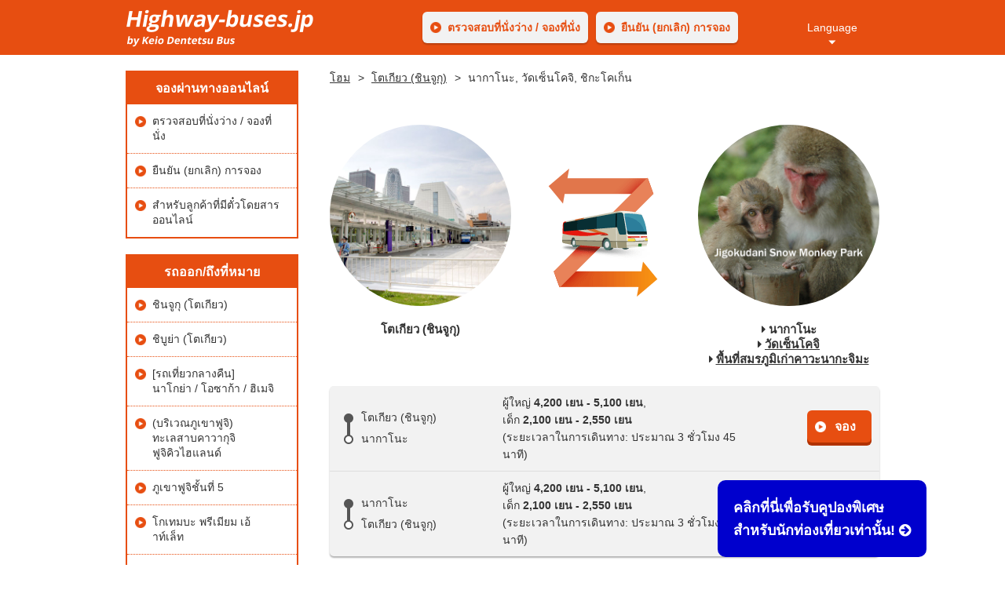

--- FILE ---
content_type: text/html; charset=UTF-8
request_url: https://highway-buses.jp/thai/course/nagano.php
body_size: 47978
content:
<!DOCTYPE html>
<html lang="th">
<head>
	<meta charset="utf-8">
	<meta http-equiv="X-UA-Compatible" content="IE=edge">
	<meta name="viewport" content="width=device-width, user-scalable=no, initial-scale=1, maximum-scale=1">
	<title>นากาโนะ, วัดเซ็นโคจิ, ชิกะโคเก็น | โตเกียว (ชินจูกุ) | Highway-buses.jp - Japan</title>
	<meta name="description" content="นากาโนะ, วัดเซ็นโคจิ คือเว็บไซต์ที่สามารถจองรถบัสด่วนที่วิ่งไปยังสถานที่ท่องเที่ยวยอดนิยมอย่างชินจูกุหรือชิบูย่าในโตเกียว, ภูเขาไฟฟูจิ, ฟูจิคิวไฮแลนด์, ทะเลสาบคาวางุจิ, ทากายามะ, มัตสึโมโตะ และฮาคุบะในราคาถูก">
	<meta name="keywords" content="นากาโนะ,วัดเซ็นโคจิ,พื้นที่สมรภูมิเก่าคาวะนากะจิมะ,รถบัสด่วน, ภูเขาไฟฟูจิ, ชินจูกุ, ฟูจิคิวไฮแลนด์, ทะเลสาบคาวากุจิ, ทากายามะ, ฮาคุบะ">
	<link rel="stylesheet" type="text/css" media="all" href="../css/style.css">
	<link rel="stylesheet" type="text/css" media="all" href="../css/fonts/css/font-awesome.min.css">
	<script type="text/javascript" src="../js/jquery.js"></script>
	<script type="text/javascript" src="../js/jquery.scrollTo.min.js"></script>
	<script type="text/javascript" src="../js/functions.js"></script>

<link rel="icon" type="image/x-icon" href="./images/common/favicon.ico">
<!-- Global site tag (gtag.js) - Google Analytics -->
<script async src="https://www.googletagmanager.com/gtag/js?id=UA-682739-8"></script>
<script>
  window.dataLayer = window.dataLayer || [];
  function gtag(){dataLayer.push(arguments);}
  gtag('js', new Date());

  gtag('config', 'UA-682739-8');
  gtag('config', 'G-RZX70JLSGQ');
</script>
</head>
<body class="page page-course page-course-detail">
	<div id="top" class="container">

<header class="header">
	<div class="inner">
		<p class="logo"><a href="../" class="fade">Highway-buses.jp by Keio Dentetsu Bus</a></p>
		<ul class="header-reservations">
			<li><a href="https://www.highwaybus.com/gp/inbound/index?lang=TH" class="btn external">ตรวจสอบที่นั่งว่าง / จองที่นั่ง</a></li>
			<li><a href="https://www.highwaybus.com/gp/inbound/inbRsvSearch" class="btn external">ยืนยัน (ยกเลิก) การจอง</a></li>
		</ul>

<!-- @update: 170402 Start -->

		<div class="langnav">
			<p><a href="#langnav" class="langnav-btn">Language</a></p>
			<ul id="langnav" class="langnav-list">
				<li><a href="https://www.highwaybus.com/gp/index" class="external">日本語</a></li>
				<li><a href="../../">English</a></li>
				<li><a href="../../chs/">中文（简体字）</a></li>
				<li><a href="../../chi/">中文（繁體字）</a></li>
				<li><a href="../../kor/">한국어</a></li>
				<li><a href="../">ภาษาไทย</a></li>
			</ul>
		</div>

<!-- @update: 170402 End -->

		<p class="btns"><a href="#menu" class="btn btn-menu">Menu</a></p>
	</div>

<script type="text/javascript" src="../js/jquery.dropDown.min.js"></script>
<script type="text/javascript">
;(function($){$(function(){

	$('.btn-menu').dropDown({
		active: false,
		openSpeed: 0,
		closeSpeed: 0,
		hide: ['.main-visual', '.contents', '.footer'],
	});

});})(jQuery);
</script>

	<div class="smp">
		<nav id="menu" class="nav nav-menu">
			<h2>จองผ่านทางออนไลน์</h2>
			<ul>
				<li><a href="https://www.highwaybus.com/gp/inbound/index?lang=TH" class="external">ตรวจสอบที่นั่งว่าง / จองที่นั่ง</a></li>
				<li><a href="https://www.highwaybus.com/gp/inbound/inbRsvSearch" class="external">ยืนยัน (ยกเลิก) การจอง</a></li>
				<li><a href="../boarding/" class="btn external">สำหรับลูกค้าที่มีตั๋วโดยสารออนไลน์</a></li>
			</ul>

			<h2>รถออก / ถึงที่หมาย</h2>
			<ul>
				<li><a href="../course/shinjuku.php">ชินจูกุ (โตเกียว)</a></li>
				<li><a href="../course/shibuya.php">ชิบูย่า (โตเกียว)</a></li>
				<li><a href="../course/overnight.php">[รถเที่ยวกลางคืน] นาโกย่า / โอซาก้า / ฮิเมจิ</a></li>
				<li><a href="../course/kawaguchiko.php">(บริเวณภูเขาฟูจิ) ทะเลสาบคาวากุจิ / ฟูจิคิวไฮแลนด์</a></li>
				<li><a href="../course/fuji-5th.php">ภูเขาฟูจิชั้นที่ 5</a></li>
				<li><a href="../course/gotemba.php">โกเทมบะ พรีเมียม เอ้าท์เล็ท</a></li>
				<li><a href="../course/takayama.php">ฮิดะ ทาคายามะ / ฮิรายุออนเซ็น / สถานีรถไฟฟุรุกาวะ</a></li>
				<li><a href="../course/matsumoto.php">มัตสึโมโตะ</a></li>
				<li><a href="../course/nagano.php">นากาโนะ / วัดเซ็นโคจิ / ชิกะโคเก็น</a></li>
				<li><a href="../course/ogizawa.php">โอกิซาวะ (เส้นทางแอลป์ทาเตยามะคุโรเบะ)</a></li>
				<li><a href="../course/hakuba.php">ฮาคุบะ / อะซุมิโนะ</a></li>
				<li><a href="../course/kusatsu.php">คุซัทสึ / คารุอิซาว่า</a></li>
				<li><a href="../course/kamikochi.php">คามิโคจิ (เจแปนแอลป์)</a></li>
				<li><a href="../course/komagane.php">อินะ, อีดะ<br />โคมากาเนะ (กระเช้าลอยฟ้าโคมากะทาเกะ)</a></li>
				<li><a href="../course/minobu.php">ภูเขามิโนบุ / มิโนบุ</a></li>
				<li><a href="../course/shizuoka.php">ชิซุโอกะ, ชิมิซุ, นุมาซุ</a></li>
				<li><a href="../course/kiso.php">คิโซะฟุกุชิมะ / นาราอิจุกุ</a></li>
				<li><a href="../course/kofu.php">โคฟุ / อิซาวะออนเซ็น / คัตสึนุมะ</a></li>
				<li><a href="../course/shinjuku-other.php">จุดหมายปลายทางอื่นๆ (จากชินจูกุ)</a></li>
				<!--li><a href="../course/shibuya-other.php">จุดหมายปลายทางอื่นๆ (จากชิบูย่า)</a></li-->
				<li><a href="../course/line-other.php">เส้นทางอื่นๆ</a></li>
			</ul>
			<br>
			<h2>ข้อมูลการท่องเที่ยว</h2>
			<ul>
				<li><a href="../ticket/">ตั๋วชุดสุดคุ้ม</a></li>
				<!--li><a href="../recommend/">Recommended Trip</a></li-->
				<li><a href="../terminal/">ที่ตั้งสถานีขนส่ง</a></li>
				<li><a href="../faq/">คำถามที่พบบ่อย</a></li>
			</ul>

			<h2>Language</h2>
			<ul>
				<li><a href="https://www.highwaybus.com/gp/index" class="external">日本語</a></li>
				<li><a href="../../">English</a></li>
				<li><a href="../../chs/">中文（简体字）</a></li>
				<li><a href="../../chi/">中文（繁體字）</a></li>
				<li><a href="../../kor/">한국어</a></li>
				<li><a href="../">ภาษาไทย</a></li>

			</ul>
		</nav>
	</div>
</header>

<div class="contents contents-subcol-maincol">
	<div class="maincol" role="main">

<p class="breadcrumb"><a href="../">โฮม</a>
<a href="./shinjuku.php">โตเกียว (ชินจูกุ)</a>
<span class="here">นากาโนะ, วัดเซ็นโคจิ, ชิกะโคเก็น</span></p>

<div id="course" class="col">
	<div class="departure-arrival">
		<figure class="departure">
			<div class="circle"><img src="../images/course/shinjuku-busta.jpg" alt="Photo"></div>
			<figcaption>โตเกียว (ชินจูกุ)</figcaption>
		</figure>
		<figure class="arrival">
			<div class="circle"><img src="../images/course/nagano.jpg" alt="Photo"></div>
			<figcaption><i class="fa fa-caret-right" aria-hidden="true"></i> นากาโนะ<br />
			<i class="fa fa-caret-right" aria-hidden="true"></i> <a href="#zenkoij">วัดเซ็นโคจิ</a><br />
			<i class="fa fa-caret-right" aria-hidden="true"></i> <a href="#kawanakajima">พื้นที่สมรภูมิเก่าคาวะนากะจิมะ</a></figcaption>
		</figure>
	</div>

	<div class="reservations entries">
		<div class="entry">
			<div class="route">
				<ul>
					<li>โตเกียว (ชินจูกุ)</li>
					<li>นากาโนะ</li>
				</ul>
			</div>
			<div class="summary">
				<p>ผู้ใหญ่ <strong class="fee">4,200 เยน - 5,100  เยน</strong>,<br />
				เด็ก <strong class="fee">2,100 เยน - 2,550 เยน</strong><br />
				(ระยะเวลาในการเดินทาง: ประมาณ 3 ชั่วโมง 45 นาที)</p>
			</div>
			<div class="btns">
				<a href="https://www.highwaybus.com/gp/inbound/inbPlanList?lineId=160&onStationCd=001&offStationCd=249&lang=TH" class="btn btn-text external fade">จอง</a>
			</div>
		</div>
		<div class="entry">
			<div class="route">
				<ul>
					<li>นากาโนะ</li>
					<li>โตเกียว (ชินจูกุ)</li>
				</ul>
			</div>
			<div class="summary">
				<p>ผู้ใหญ่ <strong class="fee">4,200 เยน - 5,100  เยน</strong>,<br />
				เด็ก <strong class="fee">2,100 เยน - 2,550 เยน</strong><br />
				(ระยะเวลาในการเดินทาง: ประมาณ 3 ชั่วโมง 45 นาที)</p>
			</div>
			<div class="btns">
				<a href="https://www.highwaybus.com/gp/inbound/inbPlanList?lineId=160&onStationCd=249&offStationCd=001&lang=TH" class="btn btn-text external fade">จอง</a>
			</div>
		</div>
	</div>

	<div class="reservations entries">
		<div class="entry">
			<div class="route">
				<ul>
					<li>โตเกียว (อิเคะบุคุโระ)</li>
					<li>นากาโนะ</li>
				</ul>
			</div>
			<div class="summary">
				<p>ผู้ใหญ่ <strong class="fee">4,200 เยน - 5,100  เยน</strong>,<br />
				เด็ก <strong class="fee">2,100 เยน - 2,550 เยน</strong><br />
				(ระยะเวลาในการเดินทาง: ประมาณ 3 ชั่วโมง 42 นาที)</p>
			</div>
			<div class="btns">
				<a href="https://www.highwaybus.com/gp/inbound/inbPlanList?lineId=160&onStationCd=6431&offStationCd=249&lang=TH" class="btn btn-text external fade">จอง</a>
			</div>
		</div>
		<div class="entry">
			<div class="route">
				<ul>
					<li>นากาโนะ</li>
					<li>โตเกียว (อิเคะบุคุโระ)</li>
				</ul>
			</div>
			<div class="summary">
				<p>ผู้ใหญ่ <strong class="fee">4,200 เยน - 5,100  เยน</strong>,<br />
				เด็ก <strong class="fee">2,100 เยน - 2,550 เยน</strong><br />
				(ระยะเวลาในการเดินทาง: ประมาณ 3 ชั่วโมง 42 นาที)</p>
			</div>
			<div class="btns">
				<a href="https://www.highwaybus.com/gp/inbound/inbPlanList?lineId=160&onStationCd=249&offStationCd=6431&lang=TH" class="btn btn-text external fade">จอง</a>
			</div>
		</div>
	</div>

	<div class="reservations entries">
		<div class="entry">
			<div class="route">
				<ul>
					<li>สถานีนากาโน่ ทางออกทิศตะวันออก</li>
					<li>โรงแรมโอคุชิกโคเก็น</li>
				</ul>
			</div>
			<div class="summary">
				<p>ผู้ใหญ่ <strong class="fee">2,500 เยน</strong>,
				เด็ก <strong class="fee">1,250 เยน</strong><br />
				(ระยะเวลาในการเดินทาง: ประมาณ 1 ชั่วโมง 55 นาที)</p>
			</div>
			<div class="btns">
				<a href="https://www.highwaybus.com/gp/inbound/inbRouteList?rrefNameCd=120&arefNameCd=120&lang=TH#routeSearch" class="btn btn-text external fade">จอง</a>
			</div>
		</div>
	</div>

	<br class="spacer">

	<h2 class="heading" style="margin-top: 50px;">เกี่ยวกับนากาโนะ</h2>
	<p>เมืองนากาโนะตั้งอยู่ทางตอนเหนือของจังหวัดนากาโนะซึ่งมีฉายาว่า "หลังคาของญี่ปุ่น" จากการที่จังหวัดนี้ห้อมล้อมไปด้วยภูเขาที่สูงที่สุดในญี่ปุ่น<br />
	เมืองนี้เคยเป็นเจ้าภาพในการจัดงานมหกรรมกีฬาโอลิมปิกเมื่อปี 1998 โดยมีฮาคุบะที่มีสกีรีสอร์ทระดับโลก, ที่ราบสูงชิกะ และโนซาวะออนเซ็นที่ดึงดูดนักท่องเที่ยวที่รักกีฬาฤดูหนาวเข้ามาในทุก ๆ ปี<br />
และเมื่อเดินออกไปอีกเล็กน้อย จะพบแหล่งท่องเที่ยวต่าง ๆ ในนากาโนะมากมายโดยเฉพาะอย่างยิ่งวัดเซ็นโคจิและอุทยานลิงญี่ปุ่นแห่งจิโกกุดานิ อันเป็นสถานที่แห่งเดียวในโลกที่สามารถชมลิงภูเขาของญี่ปุ่นแช่ออนเซ็นได้ อีกทั้งยังเป็นเมืองที่สามารถนั่งรถไฟและรถบัสเดินทางไปยังเมืองสำคัญต่าง ๆ ทั้งโตเกียว, นาโกย่า และเกียวโตได้อย่างสะดวกสบาย</p>

	<div class="accommodation" style="margin-top: 50px;">

		<h4 class="subtitle"><i class="fa fa-bed" aria-hidden="true"></i>&nbsp;ที่พัก</h4>

	<h5 style="margin-bottom: 5px;"><a href="https://www.ichizaemon.com/th/" class="arrow-external external" onclick="ga('send', 'event', 'kokuya', 'click', 'ホームページ');">ชิบุ ออนเซ็น โคะคุยะ</a></h5>
	<figure class="fig" style="margin-left: 5px;"><img src="../images/course/kokuya.jpg" alt="ชิบุ ออนเซ็น โคะคุยะ" /></figure>

	<p>ชิบุออนเซ็นโคะคุยะเป็นโรงแรมสไตล์ญี่ปุ่นแบบดั้งเดิม ก่อตั้งขึ้นในปี 1625 ปัจจุบันดูแลโดยเจ้าของรุ่นที่ 16 ถือเป็นหนึ่งในโรงแรมที่เก่าแก่ที่สุดในญี่ปุ่น ในโรงแรมมีน้ำพุร้อนและออนเซ็นที่มีแหล่งที่มาถึง 6 แห่งที่ต่างกัน สามารถเพลิดเพลินไปกับออนเซ็นในร่ม 9 แห่งรวม 16 บ่อ และมื้ออาหารที่ทำจากวัตถุดิบท้องถิ่นตามฤดูกาลจากธรรมชาติ</p>

	</div>


		<div id="introduction" style="margin-top: 100px;" class="col">
			<div class="activities entries">
				<h2 class="heading">อุทยานลิงญี่ปุ่นแห่งจิโกกุดานิ</h2>
				<div class="entry">
					<figure class="fig"><img src="../images/course/snowmonkey-photo.jpg" alt="อุทยานลิงญี่ปุ่นแห่งจิโกกุดานิ" /></figure>
					<div class="summary">
						<p>อุทยานลิงภูเขาจิโกคุดานิ (ความสูง 850 เมตร) ตั้งอยู่ในหุบเขาแห่งแม่น้ำโยโคยุ ที่ไหลจากที่ราบสูงชิกะ-โคเก็น ซึ่งเป็นส่วนหนึ่งของอุทยานแห่งชาติบนที่ราบสูงโจชิเนตสุ โคเก็น ทางตอนเหนือของเขตนากาโนะ เนื่องจากมีผาที่สูงชันและน้ำไหลออกมาจากน้ำพุไปทุกที่ คนโบราณจึงเรียกหุบเขานี้ว่า "จิโกคุดานิ (หุบเขานรก)"<br />
						พื้นที่นี้ ถูกปกคลุมด้วยหิมะเกือบหนึ่งในสามของปี<br />
						อย่างไรก็ตาม สภาพแวดล้อมสุดโหดนี้กลับเป็นสวรรค์ของบรรดาฝูงลิง กองทัพลิงแสมป่าของญี่ปุ่น (มักรู้จักกันในชื่อ ลิงหิมะ) อาศัยอยู่ที่นี่มานานหลายชั่วอายุแล้ว นับจากการก่อตั้งอุทยานลิงภูเขาจิโกคุดานิ ในปี 1964  สถานที่แห่งนี้ กลายเป็นที่นิยมของเหล่านักวิจัยและช่างภาพ ที่จะได้มาดูลิงแช่น้ำร้อน และศึกษาระบบนิเวศวิทยาที่มีความเป็นเอกลักษณ์</p>
					<p><a href="http://en.jigokudani-yaenkoen.co.jp/" class="arrow-external external">อุทยานลิงญี่ปุ่นแห่งจิโกกุดานิ</a></p>
					</div>
				</div>
			</div>
		</div>

	<h3 class="subtitle"><i class="fa fa-bus" aria-hidden="true"></i> การเดินทางจากสถานีรถไฟชินจูกุมายังอุทยานลิงญี่ปุ่นแห่งจิโกกุดานิ</h3>
	<p>สถานีรถบัสด่วนพิเศษชินจูกุ (รถบัสด่วน <a href="https://www.highwaybus.com/gp/inbound/inbPlanList?lineId=160&onStationCd=001&offStationCd=249&lang=TH" class="arrow-external external">จอง</a>) &rarr; สถานีนากาโนะ</p>

	<p><i class="fa fa-info-circle" aria-hidden="true"></i> มีเส้นทาง 2 สายในการเดินทางจากนากาโนะ<br />
	<strong>เส้นทางที่ 1. รถไฟด่วนพิเศษและรถประจำทาง</strong><br />
	สถานีนากาโนะ (รถไฟด่วนพิเศษ “สโนว์มังกี้” ของนากาโนะอิเล็กทริกเรลเวย์ : ประมาณ 38 นาที / 1,260 เยน) &rarr; สถานีรถไฟยูดานากะ (นากาโนะเด็นเท็ตสึบัส : Approx. 15 minutes) &rarr; ป้ายรถเมล์คันบายาชิออนเซ็น (เดิน 35 นาที) &rarr; อุทยานลิงญี่ปุ่นแห่งจิโกกุดานิ<br />

	<strong>เส้นทางที่ 2. รถบัสด่วน</strong><br />
	สถานีนากาโนะ (นากาโนะเด็นเท็ตสึบัสสายชิกะโคเก็น : ประมาณ 41 นาที / 1,400 เยน) &rarr; ป้ายรถเมล์คันบายาชิออนเซ็น (เดิน 35 นาที) &rarr; อุทยานลิงญี่ปุ่นแห่งจิโกกุดานิ</p>

	<div class="reservations entries">
		<div class="entry">
			<div class="route">
				<ul>
					<li>โตเกียว (ชินจูกุ)</li>
					<li>นากาโนะ</li>
				</ul>
			</div>
			<div class="summary">
				<p>ผู้ใหญ่ <strong class="fee">4,200 เยน - 5,100  เยน</strong>,<br />
				เด็ก <strong class="fee">2,100 เยน - 2,550 เยน</strong><br />
				(ระยะเวลาในการเดินทาง: ประมาณ 3 ชั่วโมง 45 นาที)</p>
			</div>
			<div class="btns">
				<a href="https://www.highwaybus.com/gp/inbound/inbPlanList?lineId=160&onStationCd=001&offStationCd=249&lang=TH" class="btn btn-text external fade">จอง</a>
			</div>
		</div>
		<div class="entry">
			<div class="route">
				<ul>
					<li>นากาโนะ</li>
					<li>โตเกียว (ชินจูกุ)</li>
				</ul>
			</div>
			<div class="summary">
				<p>ผู้ใหญ่ <strong class="fee">4,200 เยน - 5,100  เยน</strong>,<br />
				เด็ก <strong class="fee">2,100 เยน - 2,550 เยน</strong><br />
				(ระยะเวลาในการเดินทาง: ประมาณ 3 ชั่วโมง 45 นาที)</p>
			</div>
			<div class="btns">
				<a href="https://www.highwaybus.com/gp/inbound/inbPlanList?lineId=160&onStationCd=249&offStationCd=001&lang=TH" class="btn btn-text external fade">จอง</a>
			</div>
		</div>
	</div>

	<div class="reservations entries">
		<div class="entry">
			<div class="route">
				<ul>
					<li>โตเกียว (อิเคะบุคุโระ)</li>
					<li>นากาโนะ</li>
				</ul>
			</div>
			<div class="summary">
				<p>ผู้ใหญ่ <strong class="fee">4,200 เยน - 5,100  เยน</strong>,<br />
				เด็ก <strong class="fee">2,100 เยน - 2,550 เยน</strong><br />
				(ระยะเวลาในการเดินทาง: ประมาณ 3 ชั่วโมง 42 นาที)</p>
			</div>
			<div class="btns">
				<a href="https://www.highwaybus.com/gp/inbound/inbPlanList?lineId=160&onStationCd=6431&offStationCd=249&lang=TH" class="btn btn-text external fade">จอง</a>
			</div>
		</div>
		<div class="entry">
			<div class="route">
				<ul>
					<li>นากาโนะ</li>
					<li>โตเกียว (อิเคะบุคุโระ)</li>
				</ul>
			</div>
			<div class="summary">
				<p>ผู้ใหญ่ <strong class="fee">4,200 เยน - 5,100  เยน</strong>,<br />
				เด็ก <strong class="fee">2,100 เยน - 2,550 เยน</strong><br />
				(ระยะเวลาในการเดินทาง: ประมาณ 3 ชั่วโมง 42 นาที)</p>
			</div>
			<div class="btns">
				<a href="https://www.highwaybus.com/gp/inbound/inbPlanList?lineId=160&onStationCd=249&offStationCd=6431&lang=TH" class="btn btn-text external fade">จอง</a>
			</div>
		</div>
	</div>

	<h5 class="subtitle" style="margin-top: 40px;"><i class="fa fa-bus" aria-hidden="true"></i>&nbsp;ลองไป <a href="../course/kamikochi.php" class="arrow-external">คามิโคจิ</a> จากนากาโนะ ดูบ้างมั๊ย?</h5>


	<div class="reservations entries">
		<div class="entry">
			<div class="route">
				<ul>
					<li>นากาโนะ<br />(จากสถานีนากาโนะ ทางออกทิศตะวันออก)</li>
					<li>คามิโคจิ</li>
				</ul>
			</div>
			<div class="summary">
				<p>ผู้ใหญ่ <strong class="fee">4,400 เยน</strong>,
				เด็ก <strong class="fee">2,200 เยน</strong><br />
				(ระยะเวลาในการเดินทาง: ประมาณ 2 ชั่วโมง 40 นาที)</p>
			</div>
			<!--div class="btns">
				<a href="https://www.highwaybus.com/gp/inbound/inbPlanList?lineId=240&onStationCd=952&offStationCd=498&lang=TH" class="btn btn-text external fade">จอง</a>
			</div-->
		</div>
		<div class="entry">
			<div class="route">
				<ul>
					<li>คามิโคจิ</li>
					<li>นากาโนะ<br />(จากสถานีนากาโนะ ทางออกทิศตะวันออก)</li>
				</ul>
			</div>
			<div class="summary">
				<p>ผู้ใหญ่ <strong class="fee">4,400 เยน</strong>,
				เด็ก <strong class="fee">2,200 เยน</strong><br />
				(ระยะเวลาในการเดินทาง: ประมาณ 2 ชั่วโมง 40 นาที)</p>
			</div>
			<!--div class="btns">
				<a href="https://www.highwaybus.com/gp/inbound/inbPlanList?lineId=240&onStationCd=498&offStationCd=952&lang=TH" class="btn btn-text external fade">จอง</a>
			</div-->
		</div>
	</div>

	<br class="spacer" />

	<div id="introduction" class="col" style="margin-top: 50px;">
		<div class="activities entries">
			<h2 class="heading" id="zenkoij">เกี่ยวกับวัดเซ็นโคจิ</h2>
			<div class="entry">
				<figure class="fig"><img src="../images/course/zenkoji-photo.jpg" alt="เกี่ยวกับวัดเซ็นโคจิ" /></figure>
				<div class="summary">
					<p>วัดเซ็นโคจิเป็นวัดที่มีชื่อเสียงของญี่ปุ่น มีประวัติยาวนานกว่า 1400 ปี บางครั้งเรียกว่า "วัดชินชูเซ็นโคจิ" เพื่อไม่ให้สับสนกับวัดเซ็นโคจิในที่อื่น ๆ<br />
					วัดเซ็นโคจิเป็นที่กล่าวขานกันว่าเป็นวัดที่ต้องมากราบไหว้ให้ได้สักครั้งแม้จะอยู่ไกลเพียงใด ทำให้มีผู้คนมาสักการะอย่างไม่ขาดสาย โดยเชื่อว่าเมื่อได้กราบไหว้สักครั้งหนึ่งในชีวิตก็จะได้ขึ้นสวรรค์<br />
					วัดแห่งนี้เป็นวัดที่มีชื่อเสียงในยุคสมัยเอโดะตอนกลาง จึงได้รับเลือกให้เป็นสมบัติของชาติ หากมาเที่ยวที่นากาโนะเมื่อไหร่ อย่าลืมแวะมาไหว้พระที่วัดนี้</p>
				</div>
			</div>
		</div>
	</div>

	<div style="background-color: #f3f1f1;color: #000000;margin: 3em 0;padding: 1.5em 1.5em 0;border: 0.5px solid #ff3333;">
	<p><i class="fa fa-info-circle" aria-hidden="true"></i>&nbsp;จากสถานี JR นากาโนะ ถึงวัดเซ็นโคจิ<br />
	กรุณาใช้รถบัสประจำทางเส้นทางทางออกวัดเซ็นโคจิโรตารี "ป้ายรถบัสที่1 (มุ่งหน้าสู่วัดเซ็นโคจิ)"<br />
	(สถานีนากาโนะ → ประตูวัดเซ็นโคจิ ใช้เวลาเดินทางประมาณ 15 นาที ค่าโดยสาร 190 เยน)</p>

	</div>

	<div class="reservations entries">
		<div class="entry">
			<div class="route">
				<ul>
					<li>โตเกียว (ชินจูกุ)</li>
					<li>นากาโนะ</li>
				</ul>
			</div>
			<div class="summary">
				<p>ผู้ใหญ่ <strong class="fee">4,200 เยน - 5,100  เยน</strong>,<br />
				เด็ก <strong class="fee">2,100 เยน - 2,550 เยน</strong><br />
				(ระยะเวลาในการเดินทาง: ประมาณ 3 ชั่วโมง 45 นาที)</p>
			</div>
			<div class="btns">
				<a href="https://www.highwaybus.com/gp/inbound/inbPlanList?lineId=160&onStationCd=001&offStationCd=249&lang=TH" class="btn btn-text external fade">จอง</a>
			</div>
		</div>
		<div class="entry">
			<div class="route">
				<ul>
					<li>โตเกียว (อิเคะบุคุโระ)</li>
					<li>นากาโนะ</li>
				</ul>
			</div>
			<div class="summary">
				<p>ผู้ใหญ่ <strong class="fee">4,200 เยน - 5,100  เยน</strong>,<br />
				เด็ก <strong class="fee">2,100 เยน - 2,550 เยน</strong><br />
				(ระยะเวลาในการเดินทาง: ประมาณ 3 ชั่วโมง 42 นาที)</p>
			</div>
			<div class="btns">
				<a href="https://www.highwaybus.com/gp/inbound/inbPlanList?lineId=160&onStationCd=6431&offStationCd=249&lang=TH" class="btn btn-text external fade">จอง</a>
			</div>
		</div>
	</div>

<br />

						<p><strong>แนะนำวัดเซ็นโกจิ (Zenkoji) ซึ่งเป็นวัดที่มีแสงไฟส่องสว่างในยามค่ำคืน</strong><br />
						คนค่อนข้างน้อย จึงสามารถสักการบูชาได้อย่างไม่ต้องรีบร้อน<br />
						แม้ว่าร้านค้าปิดช่วงกลางคืน แต่สามารถซื้อเครื่องรางและใบเซียมซีได้ที่เครื่องหยอดเหรียญ</p>

	<div id="destinations" class="col">
		<ul class="panels-two">
			<li class="panel-two"><img src="../images/course/zenkoji-night-01.jpg" alt="เกี่ยวกับวัดเซ็นโคจิ"></li>
			<li class="panel-two"><img src="../images/course/zenkoji-night-02.jpg" alt="เกี่ยวกับวัดเซ็นโคจิ"></li>
		</ul>
	</div>

	<h3 class="subtitle"><i class="fa fa-bus" aria-hidden="true"></i> สนใจลองไปเที่ยวที่"โทกะคุชิ"กันมั๊ย</h3>

		<p>ระยะเวลา : นั่งรถโดยสารประจำทาง 1 ชั่วโมงจากวัดเซ็นโคจิ นากาโนะ </p>

		<div id="introduction" class="col">
			<div class="activities entries">
				<div class="entry">
				<h5>ถ้าพูดถึงโทกะคุชิแล้วนั้น ต้องนึกถึงโซบะที่แสนอร่อยและถนนสายเก่าโทกะคุชิ</h5>
					<figure class="fig"><img src="../images/course/togakushi-01.jpg" alt="โทกะคุชิ" /></figure>
					<div class="summary">
				<p>เส้นโซบะที่ทำจากน้ำพุธรรมชาติโทกะคุชิ ทำให้ไม่เหมือนกับเส้นโซบะจากที่อื่น<br />
				ที่โทกะคุชิมีร้านโซบะเรียงรายอยู่มากมาย เชิญมาลองชิมสุดยอดโซบะของญี่ปุ่นได้ที่นี่</p>
					</div>
				</div>
			</div>
		</div>
				<p><strong>ต้องไปเดินบนถนนสายเก่าโทกะคุชิให้ได้</strong><br />
				ถนนสายเก่าโทกะคุชินั้นเป็นถนนที่รายล้อมไปด้วยต้นไม้เขียวชอุ่มเต็มสองข้างทาง ซึ่งมีบรรยากาศที่ทำให้จิตใจผ่อนคลาย จากทิวทัศน์ที่งดงามของแสงแดดที่สาดส่องลงมายังต้นไม้<br />
				เดินประมาณ 40 นาที คุณจะได้พบกับศาลเจ้าโทกะคุชิ โอะคุฉะ (Togakushi shrine – ศาลเจ้าส่วนใน)  ที่รู้จักกันว่าเป็นจุดแห่งพลัง (Power spot) มาล้างมือให้สะอาดแล้วมาสักการะศาลเจ้ากันเถอะ

</p>

	<div id="destinations" class="col">
		<ul class="panels-two">
			<li class="panel-two"><img src="../images/course/togakushi-02.jpg" alt="ถนนสายเก่าโทกะคุชิ"></li>
			<li class="panel-two"><img src="../images/course/togakushi-03.jpg" alt="ถนนสายเก่าโทกะคุชิ"></li>
		</ul>
	</div>

		<div id="ticketdeal" class="col">
							<div class="package">
			<h3><i class="fa fa-ticket" aria-hidden="true"></i>&nbsp;ตั๋วคามิโคจิยูยู (Kamikochi Yu Yu Tickets)</h3>
				<div class="ticket2"><img src="../images/ticket/photo-kamikochi.jpg" alt="Photo"></div>
				<div class="ticket3"><!--p style="color: #ff0000; font-weight: bold;"><i class="fa fa-info-circle" aria-hidden="true"></i>&nbsp;รถบัสด่วนไปยังคามิโคจิจะเดินรถตั้งแต่เดือนเมษายนถึงเดือนพฤศจิกายน</p-->
				<p>ตั๋วชุดรถบัสด่วนไป-กลับ มัตสึโมโตะ – คามิโคจิสุดคุ้ม ขอแนะนำสำหรับผู้ที่ผ่านมัตสึโมโตะเพื่อไปคามิโคจิในราคาถูก<br />
				<strong>สิ่งที่รวมอยู่ในตั๋วคามิโคจิยูยู :</strong><br />
				&bull; ตั๋วรถบัสด่วนพิเศษไป-กลับ (ชินจูกุ - สถานีขนส่งมัตสึโมโตะ)<br />
				&bull; รถไฟอารูปิโกะ (Alpico) (สถานีมัตสึโมโตะ - สถานีชินชิมะชิมะ)<br />
				&bull; เส้นทางรถโดยสารประจำทางไป-กลับ (ชินชิมะชิมะ - คามิโคจิ)
				</p>

	<p class="buttons buttons-3cols">
		<a href="../ticket/kamikochi.php" class="btn">ดูรายละเอียด</a>
	</p>
				</div>
			</div>

		</div>

	<br class="spacer">

		<div id="introduction" class="col">
			<div class="activities entries">
				<h2 class="heading" id="kawanakajima">เกี่ยวกับพื้นที่สมรภูมิคาวะนากะจิมะ</h2>
				<div class="entry">
					<figure class="fig"><img src="../images/course/kawanakajimakosenjo-photo.jpg" alt="เกี่ยวกับพื้นที่สมรภูมิคาวะนากะจิมะ" /></figure>
					<div class="summary">
						<p>คาวะนากะจิมะเป็นดินแดนสมรภูมิที่มีชื่อเสียงมาจากธงทหาร "ฟูรินคะซัน" ของทาเคดะ ชินเก็น มีตำนานว่าสถานที่แห่งนี้เคยเป็นที่ตั้งค่ายทหารของกองทัพทาเคดะเมื่อครั้งเกิดสงครามคาวะนากะจิมะระหว่างอุเอสึกิ เค็นชินแห่งเอจิโกะกับทาเคดะ ชินเก็นแห่งไค<br />
						และสถานที่ที่ห้ามพลาดก็คือรูปปั้น "ชินเก็นกับเค็นชิน สองผู้กล้าขี่ม้าประชันศึก" ในศาลเจ้าฮาจิมัง<br />
						แฟนพันธุ์แท้ประวัติศาสตร์ญี่ปุ่น (โดยเฉพาะยุคเซ็นโกคุ) อย่าลืมแวะชม<br />
						[เวลาเปิดให้เข้าชม] 8.30 - 17.50 น.</p>
					</div>
				</div>
			</div>
		</div>


	<div class="reservations entries">
		<div class="entry">
			<div class="route">
				<ul>
					<li>โตเกียว (ชินจูกุ)</li>
					<li>พื้นที่สมรภูมิเก่าคาวะนากะจิมะ</li>
				</ul>
			</div>
			<div class="summary">
				<p>ผู้ใหญ่ <strong class="fee">4,200 เยน - 5,100  เยน</strong>,<br />
				เด็ก <strong class="fee">2,100 เยน - 2,550 เยน</strong><br />
				(ระยะเวลาในการเดินทาง: ประมาณ 3 ชั่วโมง 30 นาที)</p>
			</div>
			<div class="btns">
				<a href="https://www.highwaybus.com/gp/inbound/inbPlanList?lineId=160&onStationCd=001&offStationCd=244&lang=TH" class="btn btn-text external fade">จอง</a>
			</div>
		</div>
		<div class="entry">
			<div class="route">
				<ul>
					<li>พื้นที่สมรภูมิเก่าคาวะนากะจิมะ</li>
					<li>โตเกียว (ชินจูกุ)</li>
				</ul>
			</div>
			<div class="summary">
				<p>ผู้ใหญ่ <strong class="fee">4,200 เยน - 5,100  เยน</strong>,<br />
				เด็ก <strong class="fee">2,100 เยน - 2,550 เยน</strong><br />
				(ระยะเวลาในการเดินทาง: ประมาณ 3 ชั่วโมง 30 นาที)</p>
			</div>
			<div class="btns">
				<a href="https://www.highwaybus.com/gp/inbound/inbPlanList?lineId=160&onStationCd=244&offStationCd=001&lang=TH" class="btn btn-text external fade">จอง</a>
			</div>
		</div>
	</div>


</div>

	</div>
	<div class="subcol">

<div class="sidebar pc">
	<nav class="nav nav-booking">
		<h2>จองผ่านทางออนไลน์</h2>
		<ul>
			<li><a href="https://www.highwaybus.com/gp/inbound/index?lang=TH" class="external">ตรวจสอบที่นั่งว่าง / จองที่นั่ง</a></li>
			<li><a href="https://www.highwaybus.com/gp/inbound/inbRsvSearch" class="external">ยืนยัน (ยกเลิก) การจอง</a></li>
			<li><a href="../boarding/" class="btn external">สำหรับลูกค้าที่มีตั๋วโดยสารออนไลน์</a></li>
		</ul>
	</nav>

	<nav class="nav nav-global">
		<h2>รถออก/ถึงที่หมาย</h2>
		<ul>
			<li><a href="../course/shinjuku.php">ชินจูกุ (โตเกียว)</a></li>
			<li><a href="../course/shibuya.php">ชิบูย่า (โตเกียว)</a></li>
			<li><a href="../course/overnight.php">[รถเที่ยวกลางคืน]<br />นาโกย่า / โอซาก้า / ฮิเมจิ</a></li>
			<li><a href="../course/kawaguchiko.php">(บริเวณภูเขาฟูจิ)<br class="pc">ทะเลสาบคาวากุจิ<br class="pc">ฟูจิคิวไฮแลนด์</a></li>
			<li><a href="../course/fuji-5th.php">ภูเขาฟูจิชั้นที่ 5</a></li>
			<li><a href="../course/gotemba.php">โกเทมบะ พรีเมียม เอ้าท์เล็ท</a></li>
			<li><a href="../course/takayama.php">ฮิดะ ทากายามะ</a></li>
			<li><a href="../course/takayama.php#hirayu">ฮิรายุออนเซ็น</a></li>
			<li><a href="../course/matsumoto.php">มัตสึโมโตะ</a></li>
			<li><a href="../course/nagano.php">นากาโนะ, วัดเซ็นโคจิ, ชิกะโคเก็น</a></li>
			<li><a href="../course/ogizawa.php">โอกิซาวะ (เส้นทางแอลป์ทาเตยามะคุโรเบะ)</a></li>
			<li><a href="../course/hakuba.php">ฮาคุบะ, อะซุมิโนะ</a></li>
			<li><a href="../course/kusatsu.php">คุซัทสึ, คารุอิซาว่า</a></li>
			<li><a href="../course/kamikochi.php">คามิโคจิ (เจแปนแอลป์)</a></li>
			<li><a href="../course/komagane.php">อินะ, อีดะ<br />โคมากาเนะ (กระเช้าลอยฟ้าโคมากะทาเกะ)</a></li>
			<li><a href="../course/minobu.php">ภูเขามิโนบุ, มิโนบุ</a></li>
			<li><a href="../course/shizuoka.php">ชิซุโอกะ, ชิมิซุ, นุมาซุ</a></li>
			<li><a href="../course/kiso.php">คิโซะฟุกุชิมะ, นาราอิจุกุ</a></li>
			<li><a href="../course/kofu.php">โคฟุ, คัตสึนุมะ<br class="pc" /></a></li>
			<li><a href="../course/shinjuku-other.php">จุดหมายปลายทางอื่นๆ<br />(จากชินจูกุ)</a></li>
			<!--li><a href="../course/shibuya-other.php">จุดหมายปลายทางอื่นๆ<br />(จากชิบูย่า)</a></li-->
			<li><a href="../course/line-other.php">เส้นทางอื่นๆ</a></li>
		</ul>
	</nav>

	<nav class="nav nav-info">
		<h2>ข้อมูลการท่องเที่ยว</h2>
		<ul>
			<li><a href="../ticket/">ตั๋วชุดสุดคุ้ม</a></li>
			<!--li><a href="../recommend/">Recommended Trip</a></li-->
			<li><a href="../terminal/">ที่ตั้งสถานีขนส่ง</a></li>
			<li><a href="../faq/">คำถามที่พบบ่อย</a></li>
		</ul>
	</nav>

</div>

<div class="sidebar sidebar-banners">
	<ul class="banners">
		<li class="banner"><a href="https://highway-buses.jp/thai/course/gotemba.php" class="fade" onclick="ga('send', 'event', 'gotemba', 'click', 'タイ語');"><img src="../images/banner/banner-gotemba.png" alt="Gotemba Premium Outlets"></a></li>
		<li class="banner"><a href="../mitsuboshi/"><img src="../images/banner/mitsuboshi.png" alt="Banner"></a></li>
		<li class="banner"><a href="https://danpladip.com/" class="fade external"><img src="../images/banner/danpladip.png" alt="Banner"></a></li>
	</ul>
</div>


	<div class="text-banner" style="margin: 5px 0 0 0;">
	<a href="../ticket/fuji-shibazakura.php" class="btn">
	<table class="text-banner">
	<tr><td><h3>กิจกรรมที่แนะนำ</h3></td></tr>
	<tr><td><img src="../images/banner/banner-photo01.jpg" alt="Photo"></td></tr>
	<tr><td><i class="fa fa-arrow-right" aria-hidden="true"></i>&nbsp;เทศกาลฟูจิ ชิบะซากุระมัตสึริ</td></tr>
	</table>
	</a>
	</div>

	<div class="text-banner" style="margin: 0 0 0 0;">
	<a href="../campaign/spring.php" class="btn">
	<table class="text-banner">
	<tr><td><h3>ข้อมูลตามฤดูกาล</h3></td></tr>
	<tr><td><img src="../images/banner/banner-spring.jpg" alt="Photo"></td></tr>
	<tr><td><i class="fa fa-arrow-right" aria-hidden="true"></i>&nbsp;แหล่งท่องเที่ยวที่แนะนำในฤดูใบไม้ผลิ</td></tr>
	</table>
	</a>
	</div>

	<div class="text-banner" style="margin: 0 0 0 0;">
	<a href="../campaign/summer.php" class="btn">
	<table class="text-banner">
	<tr><td><h3>ข้อมูลตามฤดูกาล</h3></td></tr>
	<tr><td><img src="../images/banner/banner-summer.jpg" alt="Photo"></td></tr>
	<tr><td><i class="fa fa-arrow-right" aria-hidden="true"></i>&nbsp;แหล่งท่องเที่ยวที่แนะนำในฤดูร้อน</td></tr>
	</table>
	</a>
	</div>

	<div class="text-banner" style="margin: 0 0 0 0;">
	<a href="../campaign/autumn.php" class="btn">
	<table class="text-banner">
	<tr><td><h3>ข้อมูลตามฤดูกาล</h3></td></tr>
	<tr><td><img src="../images/banner/banner-autumn.jpg" alt="Photo"></td></tr>
	<tr><td><i class="fa fa-arrow-right" aria-hidden="true"></i>&nbsp;แหล่งท่องเที่ยวที่แนะนำในฤดูใบไม้ร่วง</td></tr>
	</table>
	</a>
	</div>

	<div class="text-banner" style="margin: 0 0 0 0;">
	<a href="../campaign/winter.php" class="btn">
	<table class="text-banner">
	<tr><td><h3>ข้อมูลตามฤดูกาล</h3></td></tr>
	<tr><td><img src="../images/banner/banner-winter.jpg" alt="Photo"></td></tr>
	<tr><td><i class="fa fa-arrow-right" aria-hidden="true"></i>&nbsp;แหล่งท่องเที่ยวที่แนะนำในฤดูหนาว</td></tr>
	</table>
	</a>
	</div>


	</div>
</div>

<footer class="footer">
	<div class="inner">

		<nav id="sitemap" class="nav nav-sitemap">
			<ul>
				<li><a href="../">โฮม</a></li>
				<li><a href="../faq/">คำถามที่พบบ่อย</a></li>
				<li><a href="https://www.highwaybus.com/gp/inbound/index?lang=TH" class="external">ตรวจสอบที่นั่งว่าง/จองที่นั่ง</a></li>
				<li><a href="https://www.highwaybus.com/gp/inbound/inbRsvSearch" class="external">ยืนยัน (ยกเลิก) การจอง</a></li>
			</ul>

			<ul>
				<li><a href="https://www.highwaybus.com/gp/index" class="external">日本語</a></li>
				<li><a href="../../">English</a></li>
				<li><a href="../../chs/">中文（简体字）</a></li>
				<li><a href="../../chi/">中文（繁體字）</a></li>
				<li><a href="../../kor/">한국어</a></li>
				<li><a href="../">ภาษาไทย</a></li>
			</ul>
		</nav>
	</div>

	<p class="copyright">&copy; 2026 Highway-buses.jp -
	Support by <a href="http://www.ooh.co.jp/" class="external"><strong>O.H.</strong></a></p>
	<div class="btns"><a href="#top" class="btn btn-return scrollto">Return to page top</a></div>

  <div class="fixed-banner"><a href="../coupon/" class="scrollto display-after-scrolling">คลิกที่นี่เพื่อรับคูปองพิเศษ<br />สำหรับนักท่องเที่ยวเท่านั้น! <i class="fa fa-arrow-circle-right" aria-hidden="true"></i></a></div>

</footer>

	</div>
</body>
</html>

--- FILE ---
content_type: text/css
request_url: https://highway-buses.jp/thai/css/style.css
body_size: 93363
content:
* mixin.scss
/**
 * @date 22 Sep 2016
 */
/* flex */
/*! normalize.css v4.1.1 | MIT License | github.com/necolas/normalize.css */
/**
 * 1. Change the default font family in all browsers (opinionated).
 * 2. Prevent adjustments of font size after orientation changes in IE and iOS.
 */
html {
  font-family: sans-serif;
  /* 1 */
  -ms-text-size-adjust: 100%;
  /* 2 */
  -webkit-text-size-adjust: 100%;
  /* 2 */
}

/**
 * Remove the margin in all browsers (opinionated).
 */
body {
  margin: 0;
}

/* HTML5 display definitions
   ========================================================================== */ 
/**
 * Add the correct display in IE 9-.
 * 1. Add the correct display in Edge, IE, and Firefox.
 * 2. Add the correct display in IE.
 */
article,
aside,
details,
figcaption,
figure,
footer,
header,
main,
menu,
nav,
section,
summary {
  /* 1 */
  display: block;
}

/**
 * Add the correct display in IE 9-.
 */
audio,
canvas,
progress,
video {
  display: inline-block;
}

/**
 * Add the correct display in iOS 4-7.
 */
audio:not([controls]) {
  display: none;
  height: 0;
}

/**
 * Add the correct vertical alignment in Chrome, Firefox, and Opera.
 */
progress {
  vertical-align: baseline;
}

/**
 * Add the correct display in IE 10-.
 * 1. Add the correct display in IE.
 */
template,
[hidden] {
  display: none;
}

/* Links
   ========================================================================== */
/**
 * 1. Remove the gray background on active links in IE 10.
 * 2. Remove gaps in links underline in iOS 8+ and Safari 8+.
 */
a {
  background-color: transparent;
  /* 1 */
  -webkit-text-decoration-skip: objects;
  /* 2 */
}

/**
 * Remove the outline on focused links when they are also active or hovered
 * in all browsers (opinionated).
 */
a:active,
a:hover {
  outline-width: 0;
}

/* Text-level semantics
   ========================================================================== */
/**
 * 1. Remove the bottom border in Firefox 39-.
 * 2. Add the correct text decoration in Chrome, Edge, IE, Opera, and Safari.
 */
abbr[title] {
  border-bottom: none;
  /* 1 */
  text-decoration: underline;
  /* 2 */
  text-decoration: underline dotted;
  /* 2 */
}

/**
 * Prevent the duplicate application of `bolder` by the next rule in Safari 6.
 */
b,
strong {
  font-weight: inherit;
}

/**
 * Add the correct font weight in Chrome, Edge, and Safari.
 */
b,
strong {
  font-weight: bolder;
}

/**
 * Add the correct font style in Android 4.3-.
 */
dfn {
  font-style: italic;
}

/**
 * Correct the font size and margin on `h1` elements within `section` and
 * `article` contexts in Chrome, Firefox, and Safari.
 */
h1 {
  font-size: 2em;
  margin: 0.67em 0;
}

/**
 * Add the correct background and color in IE 9-.
 */
mark {
  background-color: #ff0;
  color: #000;
}

/**
 * Add the correct font size in all browsers.
 */
small {
  font-size: 80%;
}

/**
 * Prevent `sub` and `sup` elements from affecting the line height in
 * all browsers.
 */
sub,
sup {
  font-size: 75%;
  line-height: 0;
  position: relative;
  vertical-align: baseline;
}

sub {
  bottom: -0.25em;
}

sup {
  top: -0.5em;
}

/* Embedded content
   ========================================================================== */
/**
 * Remove the border on images inside links in IE 10-.
 */
img {
  border-style: none;
}

/**
 * Hide the overflow in IE.
 */
svg:not(:root) {
  overflow: hidden;
}

/* Grouping content
   ========================================================================== */
/**
 * 1. Correct the inheritance and scaling of font size in all browsers.
 * 2. Correct the odd `em` font sizing in all browsers.
 */
code,
kbd,
pre,
samp {
  font-family: monospace, monospace;
  /* 1 */
  font-size: 1em;
  /* 2 */
}

/**
 * Add the correct margin in IE 8.
 */
figure {
  margin: 1em 40px;
}

/**
 * 1. Add the correct box sizing in Firefox.
 * 2. Show the overflow in Edge and IE.
 */
hr {
  box-sizing: content-box;
  /* 1 */
  height: 0;
  /* 1 */
  overflow: visible;
  /* 2 */
}

/* Forms
   ========================================================================== */
/**
 * 1. Change font properties to `inherit` in all browsers (opinionated).
 * 2. Remove the margin in Firefox and Safari.
 */
button,
input,
select,
textarea {
  font: inherit;
  /* 1 */
  margin: 0;
  /* 2 */
}

/**
 * Restore the font weight unset by the previous rule.
 */
optgroup {
  font-weight: bold;
}

/**
 * Show the overflow in IE.
 * 1. Show the overflow in Edge.
 */
button,
input {
  /* 1 */
  overflow: visible;
}

/**
 * Remove the inheritance of text transform in Edge, Firefox, and IE.
 * 1. Remove the inheritance of text transform in Firefox.
 */
button,
select {
  /* 1 */
  text-transform: none;
}

/**
 * 1. Prevent a WebKit bug where (2) destroys native `audio` and `video`
 *    controls in Android 4.
 * 2. Correct the inability to style clickable types in iOS and Safari.
 */
button,
html [type="button"],
[type="reset"],
[type="submit"] {
  -webkit-appearance: button;
  /* 2 */
}

/**
 * Remove the inner border and padding in Firefox.
 */
button::-moz-focus-inner,
[type="button"]::-moz-focus-inner,
[type="reset"]::-moz-focus-inner,
[type="submit"]::-moz-focus-inner {
  border-style: none;
  padding: 0;
}

/**
 * Restore the focus styles unset by the previous rule.
 */
button:-moz-focusring,
[type="button"]:-moz-focusring,
[type="reset"]:-moz-focusring,
[type="submit"]:-moz-focusring {
  outline: 1px dotted ButtonText;
}

/**
 * Change the border, margin, and padding in all browsers (opinionated).
 */
fieldset {
  border: 1px solid #c0c0c0;
  margin: 0 2px;
  padding: 0.35em 0.625em 0.75em;
}

/**
 * 1. Correct the text wrapping in Edge and IE.
 * 2. Correct the color inheritance from `fieldset` elements in IE.
 * 3. Remove the padding so developers are not caught out when they zero out
 *    `fieldset` elements in all browsers.
 */
legend {
  box-sizing: border-box;
  /* 1 */
  color: inherit;
  /* 2 */
  display: table;
  /* 1 */
  max-width: 100%;
  /* 1 */
  padding: 0;
  /* 3 */
  white-space: normal;
  /* 1 */
}

/**
 * Remove the default vertical scrollbar in IE.
 */
textarea {
  overflow: auto;
}

/**
 * 1. Add the correct box sizing in IE 10-.
 * 2. Remove the padding in IE 10-.
 */
[type="checkbox"],
[type="radio"] {
  box-sizing: border-box;
  /* 1 */
  padding: 0;
  /* 2 */
}

/**
 * Correct the cursor style of increment and decrement buttons in Chrome.
 */
[type="number"]::-webkit-inner-spin-button,
[type="number"]::-webkit-outer-spin-button {
  height: auto;
}

/**
 * 1. Correct the odd appearance in Chrome and Safari.
 * 2. Correct the outline style in Safari.
 */
[type="search"] {
  -webkit-appearance: textfield;
  /* 1 */
  outline-offset: -2px;
  /* 2 */
}

/**
 * Remove the inner padding and cancel buttons in Chrome and Safari on OS X.
 */
[type="search"]::-webkit-search-cancel-button,
[type="search"]::-webkit-search-decoration {
  -webkit-appearance: none;
}

/**
 * Correct the text style of placeholders in Chrome, Edge, and Safari.
 */
::-webkit-input-placeholder {
  color: inherit;
  opacity: 0.54;
}

/**
 * 1. Correct the inability to style clickable types in iOS and Safari.
 * 2. Change font properties to `inherit` in Safari.
 */
::-webkit-file-upload-button {
  -webkit-appearance: button;
  /* 1 */
  font: inherit;
  /* 2 */
}

/* Custom Vars */
/**
 * Default styles
 * @date 29 Aug 2016
 */
html {
  font-size: 62.5%;
}

body {
  font-family: 'Lucida Grande', Arial, sans-serif;
  -moz-text-size-adjust: 100%;
  -webkit-text-size-adjust: 100%;
  text-size-adjust: 100%;
  color: #333;
}

a {
  color: #333;
  text-decoration: underline;
}
a:hover {
  color: #333;
  text-decoration: none;
}

h1, h2, h3, h4, h5, h6, p, ul, ol, dl, table, figure, figcaption {
  padding: 0;
  margin: 0;
}

h1 {
  font-size: 2.4rem;
  line-height: 1.2;
  margin-bottom: 20px;
}

h2 {
  font-size: 2.4rem;
  line-height: 1.2;
  margin-bottom: 20px;
}

h3 {
  font-size: 2rem;
  line-height: 1.42;
  margin-bottom: 20px;
}

h4 {
  font-size: 1.8rem;
  line-height: 1.42;
  margin-bottom: 20px;
}

h5 {
  font-size: 1.6rem;
  line-height: 1.42;
  margin-bottom: 20px;
}

h6 {
  font-size: 1.4rem;
  line-height: 1.42;
  margin-bottom: 20px;
}

p {
  font-size: 1.4rem;
  line-height: 1.52;
  margin-bottom: 20px;
}

ul, ol {
  font-size: 1.4rem;
  line-height: 1.62;
  padding-left: 2rem;
  margin-bottom: 20px;
}

dl {
  font-size: 1.4rem;
  line-height: 1.572;
  margin-bottom: 20px;
}

dl dt {
  margin-bottom: 10px;
}

table {
  font-size: 1.3rem;
  line-height: 1.42;
  margin-bottom: 20px;
}

figure {
  margin-bottom: 20px;
}

figcaption {
  font-size: 1.4rem;
  line-height: 1.42;
  margin: 10px 0 5px;
}

img {
  max-width: 100%;
  vertical-align: bottom;
}

hr {
  border: none;
  border-top: 2px solid #c0c0c0;
  margin: 30px auto;
  clear: both;
}

@media screen and (max-width: 768px) {
  html {
    font-size: 55%;
  }
}
/* Font face */
@font-face {
  font-family: 'OpenSans-Bold';
  src: url("./fonts/OpenSans-Bold.ttf") format("truetype");
}
/* Devices */
.pc {
  display: block;
}

.smp {
  display: none;
}

@media screen and (max-width: 768px) {
  .pc {
    display: none;
  }

  .smp {
    display: block;
  }
}
/* Container */
.container {
  overflow: hidden;
}

/* Header */
.header {
  width: 100%;
  background-color: #e74e11;
  color: #fff;
  overflow: hidden;
  position: relative;
}
.header a, .header a:hover {
  color: #fff;
  text-decoration: none;
}
.header .inner {
  width: 960px;
  margin: 0 auto;
  display: -ms-flexbox;
  display: -webkit-flex;
  display: flex;
  -ms-flex-pack: justify;
  -webkit-justify-content: space-between;
  justify-content: space-between;
  -webkit-align-items: center;
  align-items: center;
}
.header .nav ul {
  list-style: none;
  padding: 0;
  margin: 0;
}
.header .logo {
  margin: 0;
}
.header .logo a, .header .logo a:hover {
  width: 240px;
  height: 70px;
  text-align: left;
  text-indent: -9999px;
  white-space: nowrap;
  overflow: hidden;
  background: url(../images/common/header-logo.png) no-repeat left center;
  -moz-background-size: 240px auto;
  -webkit-background-size: 240px auto;
  background-size: 240px auto;
  display: block;
}
.header .nav-language ul {
  font-size: 1.2rem;
  font-weight: bold;
  background-color: #fff;
  -moz-border-radius: 100px;
  -webkit-border-radius: 100px;
  border-radius: 100px;
  padding: 4px 20px;
}
.header .nav-language ul li {
  padding: 0 8px;
  display: inline;
}
.header .nav-language ul li a {
  color: #e74e11;
}
.header .nav-language ul li a:hover {
  text-decoration: underline;
}
.header .nav-language ul li span {
  color: #bbb;
  text-decoration: underline;
  cursor: default;
}
.header .btns {
  margin: 0;
  display: none;
}
.header .btns .btn-menu {
  width: 70px;
  height: 70px;
  text-align: left;
  text-indent: -9999px;
  white-space: nowrap;
  overflow: hidden;
  background: url(../images/common/btn-menu.png) no-repeat 0 0;
  -moz-background-size: 70px auto;
  -webkit-background-size: 70px auto;
  background-size: 70px auto;
  display: block;
}

@media screen and (max-width: 768px) {
  .header {
    overflow: visible;
	position: fixed;
	top: 0;
	z-index: 1000;
  }
  .container {
	padding-top: 70px;
  }
  .header .inner {
    width: 100%;
  }
  .header .logo a, .header .logo a:hover {
    width: 200px;
    height: 70px;
    background-position: 10px center;
    -moz-background-size: 180px auto;
    -webkit-background-size: 180px auto;
    background-size: 180px auto;
  }
  .header .nav-language {
    display: none;
  }
  .header .smp .logo {
    font-size: 2.2rem;
    font-family: 'OpenSans-Semibold', sans-serif;
    text-indent: 10px;
    line-height: 70px;
  }
  .header .smp #menu {
    width: 100%;
    background-color: #fff;
    -moz-box-sizing: border-box;
    -webkit-box-sizing: border-box;
    box-sizing: border-box;
    padding: 20px 10px;
  }
  .header .smp #menu h2 {
    font-size: 2rem;
    color: #e74e11;
    border-bottom: 2px solid #e74e11;
    padding-bottom: 10px;
    margin-bottom: 0;
  }
  .header .smp #menu ul {
    font-size: 1.8rem;
    margin-bottom: 20px;
  }
  .header .smp #menu ul li {
    border-top: 1px solid #e74e11;
  }
  .header .smp #menu ul li:first-child {
    border: none;
  }
  .header .smp #menu ul li a {
    color: #e74e11;
    text-decoration: none;
    background: url(../images/common/arrow-orange.png) no-repeat right center;
    -moz-background-size: 15px auto;
    -webkit-background-size: 15px auto;
    background-size: 15px auto;
    padding: 10px 0;
    display: block;
  }
  .header .smp #menu ul li a:hover {
    color: #e74e11;
  }
  .header .btns {
    display: block;
  }
  .header .btns .btn-menu.active {
    background-position: 0 -70px;
  }
}
/* Page structure */
.contents {
  width: 960px;
  padding: 20px;
  background-color: #fff;
  margin: 0 auto;
  position: relative;
  z-index: 2;
}

.contents-maincol-subcol,
.contents-subcol-maincol {
  display: -ms-flexbox;
  display: -webkit-flex;
  display: flex;
  -ms-flex-pack: justify;
  -webkit-justify-content: space-between;
  justify-content: space-between;
}
.contents-maincol-subcol .maincol,
.contents-subcol-maincol .maincol {
  width: 700px;
}
.contents-maincol-subcol .subcol,
.contents-subcol-maincol .subcol {
  width: 220px;
}

.contents-maincol-subcol .maincol {
  -ms-flex-order: 0;
  -webkit-order: 0;
  order: 0;
}
.contents-maincol-subcol .subcol {
  -ms-flex-order: 1;
  -webkit-order: 1;
  order: 1;
}

.contents-subcol-maincol .maincol {
  -ms-flex-order: 1;
  -webkit-order: 1;
  order: 1;
}
.contents-subcol-maincol .subcol {
  -ms-flex-order: 0;
  -webkit-order: 0;
  order: 0;
}

@media screen and (max-width: 768px) {
  .contents {
    width: auto;
    padding: 10px;
    -ms-flex-direction: column;
    -webkit-flex-direction: column;
    flex-direction: column;
  }
  .contents .maincol {
    width: auto;
    -ms-flex-order: 0;
    -webkit-order: 0;
    order: 0;
  }
  .contents .subcol {
    width: auto;
    -ms-flex-order: 1;
    -webkit-order: 1;
    order: 1;
  }
}
/* Footer */
.footer {
  position: relative;
  z-index: 999;
}
.footer .inner {
  width: 100%;
  padding-bottom: 220px;
  background: url(../images/common/footer-bg.png) repeat-x center bottom;
  overflow: hidden;
}
.footer .banner {
  width: 870px;
  text-align: center;
  padding: 0 10px 0 250px;
  margin: 40px auto;
}
.footer .nav-sitemap ul {
  font-size: 1.4rem;
  text-align: center;
  list-style: none;
  padding: 0;
  margin: 0;
}
.footer .nav-sitemap ul li {
  background: url(../images/common/sitemap-separator.png) no-repeat left center;
  -moz-background-size: 18px auto;
  -webkit-background-size: 18px auto;
  background-size: 18px auto;
  display: inline-block;
  padding: 0 3px 0 25px;
}
.footer .nav-sitemap ul li:first-child {
  padding-left: 0;
  background: none;
}
.footer .nav-sitemap ul li a {
  text-decoration: none;
}
.footer .nav-sitemap ul li a:hover {
  text-decoration: underline;
}
.footer .copyright {
  color: #fff;
  text-align: center;
  padding: 20px 0;
  margin: 0;
  background-color: #e74e11;
}
.footer .copyright a, .footer .copyright a:hover {
  color: #fff;
}
.footer .btn-return {
  width: 60px;
  height: 60px;
  text-align: left;
  text-indent: -9999px;
  white-space: nowrap;
  overflow: hidden;
  background: url(../images/common/btn-return.png) no-repeat 0 0;
  -moz-background-size: 60px auto;
  -webkit-background-size: 60px auto;
  background-size: 60px auto;
  display: block;
  position: fixed;
  right: 20px;
  bottom: 20px;
  z-index: 999;
}

.fixed-banner {
	position: fixed;
	bottom: 10px;
	right: 100px;
}
.fixed-banner a {
	display: block;
	text-decoration: none;
	color: #fff;
	background: #0000cd;
	border-radius: 10px;
	font-size: 1.8rem;
	font-weight: bold;
	padding: 20px;
}
/* Display after scrolling 
.display-after-scrolling {
  transform: translateY(200px);
  transition: transform 400ms ease 0ms;
  position: fixed;
  right: 100px;
  bottom: 10px;
  z-index: 9999; 
}
  .display-after-scrolling.active {
    transform: translateY(0); }

@media screen and (max-width: 768px) {
    .display-after-scrolling.active {
      transform: translateY(0); } 
	.display-after-scrolling {
		width: 100%;
		right: 0;
		bottom: 0;
		left: 0;
	}
.fixed-banner a {
	padding: 15px 30px;
width: 100%;
		right: 0;
		bottom: 0;
		left: 0;
}
}*/
@media screen and (max-width: 768px) {
	.fixed-banner {
		width: 100%;
		right: 0;
		bottom: 0;
		left: 0;
	}
.fixed-banner a {
	padding: 20px;
	border-radius: 0;
	font-size: 1.9rem;
	width: 100%;
	right: 0;
	bottom: 0;
	left: 0;
	}
}


@media screen and (max-width: 768px) {
  .footer .inner {
    background: url(../images/common/footer-bg.png) repeat-x center bottom;
    -moz-background-size: 700px auto;
    -webkit-background-size: 700px auto;
    background-size: 700px auto;
  }
  .footer .banner {
    width: auto;
    margin: 20px auto;
  }
  .footer .nav-sitemap ul {
    font-size: 1.6rem;
    text-align: left;
    display: -ms-flexbox;
    display: -webkit-flex;
    display: flex;
    -ms-flex-wrap: wrap;
    -webkit-flex-wrap: wrap;
    flex-wrap: wrap;
    padding: 10px;
  }
  .footer .nav-sitemap ul li {
    width: 50%;
    background: url(../images/common/arrow-orange.png) no-repeat left center;
    -moz-background-size: 12px auto;
    -webkit-background-size: 12px auto;
    background-size: 12px auto;
    -moz-box-sizing: border-box;
    -webkit-box-sizing: border-box;
    box-sizing: border-box;
    padding: 2px 0 2px 16px;
  }
  .footer .nav-sitemap ul li:first-child {
    padding: 3px 0 3px 16px;
    background: url(../images/common/arrow-orange.png) no-repeat left center;
    -moz-background-size: 12px auto;
    -webkit-background-size: 12px auto;
    background-size: 12px auto;
  }
  .footer .copyright {
    padding: 20px 0 70px;
  }
  .footer .btn-return {
    width: 40px;
    height: 40px;
    -moz-background-size: 40px auto;
    -webkit-background-size: 40px auto;
    background-size: 40px auto;
    position: fixed;
    right: auto;
    right: 10px;/*left:50%*/
    bottom: 90px;/*10px*/
    /*margin-left: -20px;*/
  }
}
/* Common styles */
.center {
  text-align: center;
}

.clr {
  clear: both;
}

.clearfix {
  zoom: 1;
}
.clearfix:after {
  content: '';
  display: block;
  clear: both;
}

.breadcrumb {
  font-size: 1.4rem;
  line-height: 1.42;
  margin: 0 auto 50px;
}
.breadcrumb a:after {
  content: '>';
  display: inline-block;
  margin: 0 5px 0 10px;
}

/* Common styles */
.center {
  text-align: center;
}


.spacer {
  line-height: 40px;
}
.spacer_high {
	display: block;
	height: 40px;
}

.arrow {
  padding: 3px 0 3px 22px;
  background: url(../images/common/arrow-orange.png) no-repeat left center;
  -moz-background-size: 16px auto;
  -webkit-background-size: 16px auto;
  background-size: 16px auto;
}

.arrow-print {
  padding: 3px 0 3px 26px;
  background: url(../images/common/arrow-print.png) no-repeat 0 0;
  -moz-background-size: 20px auto;
  -webkit-background-size: 20px auto;
  background-size: 20px auto;
}

.arrow-external {
  padding: 3px 0 3px 26px;
  background: url(../images/common/arrow-external.png) no-repeat 0 0;
  -moz-background-size: 20px auto;
  -webkit-background-size: 20px auto;
  background-size: 20px auto;
}

.arrow-back {
  padding: 3px 0 3px 26px;
  background: url(../images/common/arrow-back.png) no-repeat 0 0;
  -moz-background-size: 20px auto;
  -webkit-background-size: 20px auto;
  background-size: 20px auto;
}

.attention {
  line-height: 1.42;
  text-indent: -10px;
  padding-left: 10px;
}

.attentions {
  list-style: none;
  padding: 0;
  line-height: 1.42;
}
.attentions li {
  text-indent: -10px;
  padding-left: 10px;
  margin: 5px 0;
}

/**
 * Local styles
 * @date 7 Nov 2016
 */
/* Main visual */
.main-visual {
  width: 100%;
  height: 560px;
  position: absolute;
  z-index: 0;
  overflow: hidden;
}
.main-visual .inner {
  width: 700px;
  height: 560px;
  padding: 0 220px 140px 480px;
  background: url(../images/home/main-visual-bg.png) no-repeat 0 0;
  position: absolute;
  left: 50%;
  top: 0;
  margin-left: -700px;
}

@media screen and (max-width: 768px) {
  .main-visual {
    width: 100%;
    height: auto;
    position: relative;
  }
  .main-visual .inner {
    width: 100%;
    height: auto;
    text-align: center;
    background: none;
    padding: 0;
    position: relative;
    left: 0;
    top: 0;
    margin: 0;
  }
}
/* Cover */
.cover {
  width: 100%;
  margin: 0;
}

.cover-home {
  width: 1400px;
  height: 560px;
  background: url(../images/home/main-visual-home.png) no-repeat 0 0;
  -ms-transform: translate(-480px, -20px);
  -webkit-transform: translate(-480px, -20px);
  transform: translate(-480px, -20px);
  position: relative;
  z-index: -1;
  margin-bottom: -140px;
}

@media screen and (max-width: 768px) {
  .cover-home {
    display: none;
  }
}
/* Buttons */
.buttons {
  font-size: 1.6rem;
  font-weight: bold;
  line-height: 1.2;
  list-style: none;
  padding: 0;
  display: -ms-flexbox;
  display: -webkit-flex;
  display: flex;
  -ms-flex-wrap: wrap;
  -webkit-flex-wrap: wrap;
  flex-wrap: wrap;
  margin: 30px 0;
}
.buttons a {
  width: 100%;
  color: #e74e11;
  text-decoration: none;
  -moz-box-sizing: border-box;
  -webkit-box-sizing: border-box;
  box-sizing: border-box;
  -moz-border-radius: 6px;
  -webkit-border-radius: 6px;
  border-radius: 6px;
  padding: 12px 6px 12px 32px;
  background: #f2f2f2 url(../images/common/arrow-orange.png) no-repeat 10px center;
  -moz-background-size: 14px auto;
  -webkit-background-size: 14px auto;
  background-size: 14px auto;
  box-shadow: 0px 2px 2px rgba(0, 0, 0, 0.3);
  -moz-box-shadow: 0px 2px 2px rgba(0, 0, 0, 0.3);
  -webkit-box-shadow: 0px 2px 2px rgba(0, 0, 0, 0.3);
  display: -ms-flexbox;
  display: -webkit-flex;
  display: flex;
  -webkit-align-items: center;
  align-items: center;
  margin: 0 10px 10px 0;
}
.buttons a:hover {
  text-decoration: underline;
}
.buttons a em {
  font-size: 1.4rem;
  font-style: normal;
  padding: 0 5px;
}
.buttons.buttons-2cols a {
  width: 345px;
}
.buttons.buttons-2cols a:nth-child(2n) {
  margin-right: 0;
}
.buttons.buttons-3cols a {
  width: 226px;
}
.buttons.buttons-3cols a:nth-child(3n) {
  margin-right: 0;
}
.buttons.buttons-4cols a {
  width: 169px;
  margin: 0 8px 8px 0;
}
.buttons.buttons-4cols a:nth-child(4n) {
  margin-right: 0;
}
.buttons.buttons-banner a {
  width: 300px;
}
.buttons.buttons-banner a:nth-child(bn) {
  margin-right: 0;
}

@media screen and (max-width: 768px) {
  .buttons {
    font-size: 1.6rem;
    -ms-flex-direction: column;
    -webkit-flex-direction: column;
    flex-direction: column;
    margin: 20px 0;
  }
  .buttons a {
    -moz-background-size: 14px auto;
    -webkit-background-size: 14px auto;
    background-size: 14px auto;
    background-position: 8px center;
    padding-left: 30px;
    margin: 0 0 10px;
  }
  .buttons.buttons-2cols a {
    width: 100%;
  }
  .buttons.buttons-3cols a {
    width: 100%;
  }
  .buttons.buttons-banner a {
    width: 100%;
  }
}
/* Heading */
.heading {
  font-size: 2.2rem;
  color: #e74e11;
  padding-bottom: 10px;
  border-bottom: 3px solid #e74e11;
}
.heading.with-button {
  position: relative;
}
.heading.with-button .arrow {
  font-size: 1.6rem;
  color: #e74e11;
  text-decoration: none;
  background: url(../images/common/arrow-orange.png) no-repeat right center;
  -moz-background-size: 16px auto;
  -webkit-background-size: 16px auto;
  background-size: 16px auto;
  padding-right: 24px;
  display: block;
  position: absolute;
  right: 0;
  bottom: 10px;
}
.heading.with-button .arrow:hover {
  text-decoration: underline;
}

.heading-large {
  color: #e74e11;
  line-height: 1.42;
}
.heading-large em {
  font-size: 2.2rem;
  font-style: normal;
}

.heading-small {
  color: #e74e11;
}

.heading-extra {
  font-size: 3rem;
  color: #e74e11;
  text-align: center;
  padding-bottom: 20px;
  position: relative;
  margin: 50px 0 45px;
}
.heading-extra:after {
  content: '';
  width: 80px;
  border-top: 2px solid #e74e11;
  position: absolute;
  left: 50%;
  bottom: 0;
  margin-left: -40px;
}
.heading-fill {
	font-size: 2.2rem;
	background: #e74e11;
	color: #fff;
	text-align: center;
	padding: 15px;
}
.heading-sub {
	/*
	margin-top: -25px;
	*/
	font-size: 2rem;
	margin-bottom: 30px;
}

@media screen and (max-width: 768px) {
  .heading.with-button .arrow {
    -moz-background-size: 14px auto;
    -webkit-background-size: 14px auto;
    background-size: 14px auto;
  }
}
/* Panels */
.panels {
  list-style: none;
  padding: 0;
  display: -ms-flexbox;
  display: -webkit-flex;
  display: flex;
  -ms-flex-wrap: wrap;
  -webkit-flex-wrap: wrap;
  flex-wrap: wrap;
}
.panels .panel {
  width: 220px;
  -moz-box-sizing: border-box;
  -webkit-box-sizing: border-box;
  box-sizing: border-box;
  margin: 0 20px 20px 0;
}
.panels .panel:nth-child(3n) {
  margin-right: 0;
}
.panels .panel a {
  display: block;
  position: relative;
}
.panels .panel figcaption {
  width: 100%;
  font-size: 1.7rem;
  color: #fff;
  line-height: 1.32;
  padding: 50px 5px 15px;
  -moz-box-sizing: border-box;
  -webkit-box-sizing: border-box;
  box-sizing: border-box;
  text-align: center;
  display: block;
  margin: 0;
  position: absolute;
  left: 0;
  bottom: 0;
  background: -moz-linear-gradient(top, transparent 0%, rgba(0, 0, 0, 0.7) 70%, rgba(0, 0, 0, 0.7) 100%);
  background: -webkit-linear-gradient(top, transparent 0%, rgba(0, 0, 0, 0.7) 70%, rgba(0, 0, 0, 0.7) 100%);
  background: linear-gradient(to bottom, rgba(0, 0, 0, 0) 0%, rgba(0, 0, 0, 0.7) 70%, rgba(0, 0, 0, 0.7) 100%);
  filter: progid:DXImageTransform.Microsoft.gradient( startColorstr='#00000000', endColorstr='#b3000000',GradientType=0 );
}
.panels .scale {
  display: block;
  overflow: hidden;
}
.panels .scale img {
  -moz-transition: -moz-transform .16s linear;
  -webkit-transition: -webkit-transform .16s linear;
  transition: transform .16s linear;
}
.panels .scale:hover img {
  -webkit-transform: scale(1.2);
  -moz-transform: scale(1.2);
  transform: scale(1.2);
}

@media screen and (max-width: 768px) {
  .panels {
    margin: -5px;
  }
  .panels .panel {
    width: 50%;
    padding: 5px;
    margin: 0;
  }
  .panels .panel:nth-child(2n) {
    margin-right: 0;
  }
  .panels .panel figcaption {
    padding-bottom: 5px;
  }
}
/* About */
#about {
  margin-bottom: 20px;
}
/* #about p {
  font-size: 1.6rem;
}*/

/* Most visited destinations */
#destinations {
  margin-bottom: 30px;
}
#destinations .heading {
  margin-bottom: 20px;
}

/* News */
#news {
  margin-bottom: 20px;
}
#news .heading {
  margin: 0;
}

/* Button text */
.btn-text {
  font-size: 1.6rem;
  font-weight: bold;
  color: #fff;
  text-decoration: none;
  background: #e74e11 url(../images/common/arrow-white.png) no-repeat 10px center;
  -moz-background-size: 14px auto;
  -webkit-background-size: 14px auto;
  background-size: 14px auto;
  -moz-border-radius: 6px;
  -webkit-border-radius: 6px;
  border-radius: 6px;
  padding: 8px 20px 8px 35px;
  position: relative;
  box-shadow: 0px 4px 0px #b13200;
  -moz-box-shadow: 0px 4px 0px #b13200;
  -webkit-box-shadow: 0px 4px 0px #b13200;
  display: inline-block;
  margin-bottom: 4px;
}
.btn-text:hover {
  color: #fff;
}

/* Course */
#course {
  margin-bottom: 10px;
}
#course #course-about .with-caption {
  margin: 0;
}
#course #course-about .with-caption:after {
  content: '';
  width: 100%;
  height: 40px;
  background: url(../images/course/course-cover-arrow.png) no-repeat center top;
  display: block;
}
#course #course-about .with-caption figcaption {
  bottom: 40px;
}
#course #course-about .banners {
  list-style: none;
  padding: 0;
}
#course #course-about .banners li {
  margin: 1px 0;
}
#course .departure-arrival {
  width: 100%;
  display: -ms-flexbox;
  display: -webkit-flex;
  display: flex;
  -ms-flex-pack: justify;
  -webkit-justify-content: space-between;
  justify-content: space-between;
  background: url(../images/course/visual-bg.png) no-repeat center top;
  -moz-background-size: contain;
  -webkit-background-size: contain;
  background-size: contain;
  margin: 40px 0 20px;
}
#course .departure-arrival figure {
  width: 33%;
  margin: 0;
}
#course .departure-arrival figure .circle {
  -moz-border-radius: 1000px;
  -webkit-border-radius: 1000px;
  border-radius: 1000px;
  overflow: hidden;
}
#course .departure-arrival figure figcaption {
  font-size: 1.5rem;
  font-weight: bold;
  line-height: 1.32;
  text-align: center;
  margin-top: 20px;
}
#course .departure-arrival.departure-only {
  background: none;
  -ms-flex-pack: center;
  -webkit-justify-content: center;
  justify-content: center;
}
#course .overview {
  width: 100%;
  border-collapse: collapse;
  margin-bottom: 40px;
}
#course .overview th, #course .overview td {
  padding: 15px 20px;
  border: 1px solid #ddd;
}
#course .overview th {
  background-color: #f5f5f5;
}

@media screen and (max-width: 768px) {
  #course #course-about .with-caption:after {
    height: 20px;
  }
  #course #course-about .with-caption figcaption {
    bottom: 20px;
  }
  #course .departure-arrival figure figcaption {
  font-size: 1.2rem;
  font-weight: bold;
  line-height: 1.32;
  text-align: center;
  margin-top: 20px;
  }
}
/**
 * jquery.tabsOrAccordions.css
 * @date 5 Oct 2016
 */
.tabs-or-accordions .tabs {
  font-size: 0;
  text-align: left;
  list-style: none;
  padding: 0;
  margin-bottom: 10px;
}
.tabs-or-accordions .tabs .tab-nav {
  font-size: 1.6rem;
  display: inline-block;
  margin: 0 5px 5px 0;
}
.tabs-or-accordions .tabs .tab-nav a, .tabs-or-accordions .tabs .tab-nav span {
  color: #e74e11;
  text-decoration: none;
  padding: 10px 20px;
  border: 1px solid #e74e11;
  display: inline-block;
  position: relative;
}
.tabs-or-accordions .tabs .tab-nav a.tab.active, .tabs-or-accordions .tabs .tab-nav span.tab.active {
  color: #fff;
  text-decoration: none;
  background-color: #e74e11;
  border-color: #e74e11;
  cursor: default;
}
.tabs-or-accordions .tabs .tab-nav a.tab.active:after, .tabs-or-accordions .tabs .tab-nav span.tab.active:after {
  content: '';
  width: 0;
  height: 0;
  border: 10px solid transparent;
  border-top: 10px solid #e74e11;
  display: block;
  position: absolute;
  left: 50%;
  bottom: -18px;
  z-index: 1;
  margin-left: -10px;
}
.tabs-or-accordions .tabs .tab-nav a:hover {
  color: #e74e11;
  text-decoration: underline;
}
.tabs-or-accordions .accordions {
  margin: 1px 0 0;
}
.tabs-or-accordions .accordions .accordion {
  font-size: 1.8rem;
  color: #fff;
  text-decoration: none;
  padding: 10px;
  background: #e74e11 url(../images/faq/icon-open.png) no-repeat right center;
  -moz-background-size: 40px auto;
  -webkit-background-size: 40px auto;
  background-size: 40px auto;
  display: block;
}
.tabs-or-accordions .accordions .accordion.active {
  color: #fff;
  text-decoration: none;
  background-color: #e74e11;
  background-image: url(../images/faq/icon-close.png);
}
.tabs-or-accordions .tab-panel,
.tabs-or-accordions .accordion-panel {
  padding: 20px 0;
}

/* FAQ */
#faq {

}
#faq .heading-large {
  text-align: center;
}
#faq .tabs {
  text-align: center;
  margin: 20px 0 30px;
}
#faq .faq h2 {
  margin: 20px 0;
}
#faq .faqs {
  line-height: 1.42;
}
#faq .faqs dt {
  font-weight: bold;
  margin-bottom: 20px;
}
#faq .faqs dd {
  margin-bottom: 40px;
}
#faq .faqs .q, #faq .faqs .a {
  padding-left: 30px;
  position: relative;
}
#faq .faqs .q:before, #faq .faqs .a:before {
  font-family: 'Open Sans', sans-serif;
  font-size: 1.8rem;
  font-weight: bold;
  line-height: 1;
  display: inline-block;
  position: absolute;
  left: 0;
  top: 0;
}
#faq .faqs .q:before {
  content: 'Q.';
  color: #e59c00;
}
#faq .faqs .a:before {
  content: 'A.';
  color: #e74e11;
}
#faq .banner {
  margin-bottom: 40px;
}

/* With caption */
.with-caption {
  position: relative;
}
.with-caption figcaption {
  width: 100%;
  color: #fff;
  text-align: center;
  -moz-box-sizing: border-box;
  -webkit-box-sizing: border-box;
  box-sizing: border-box;
  padding: 30px 0 20px;
  background: -moz-linear-gradient(top, transparent 0%, rgba(0, 0, 0, 0.7) 70%, rgba(0, 0, 0, 0.7) 100%);
  background: -webkit-linear-gradient(top, transparent 0%, rgba(0, 0, 0, 0.7) 70%, rgba(0, 0, 0, 0.7) 100%);
  background: linear-gradient(to bottom, rgba(0, 0, 0, 0) 0%, rgba(0, 0, 0, 0.7) 70%, rgba(0, 0, 0, 0.7) 100%);
  position: absolute;
  left: 0;
  bottom: 0;
  margin: 0;
}
.with-caption figcaption h2, .with-caption figcaption h3 {
  font-size: 2.4rem;
  line-height: 1.42;
  margin-bottom: 5px;
}
.with-caption figcaption h2 em, .with-caption figcaption h3 em {
  font-size: 1.8rem;
  font-style: normal;
}
.with-caption figcaption p {
  margin-bottom: 5px;
}
.with-caption figcaption p:last-child {
  margin-bottom: 0;
}

@media screen and (max-width: 768px) {
  .with-caption figcaption {
    padding: 15px 10px;
  }
}
/* Terminal */
#terminal {
  margin-bottom: 80px;
}
#terminal .please-note {
  padding-left: 100px;
  background: url(../images/terminal/icon-note.png) no-repeat left top;
  -moz-background-size: 80px auto;
  -webkit-background-size: 80px auto;
  background-size: 80px auto;
}
#terminal .gmap iframe {
  vertical-align: bottom;
}
#terminal .detail {
  padding: 30px;
  background-color: #f2f2f2;
  margin-bottom: 20px;
}
#terminal .detail h3 {
  margin-bottom: 10px;
}
#terminal .detail .directions {
  line-height: 1.42;
  margin-bottom: 10px;
}
#terminal .detail .directions li {
  margin: 10px 0;
}
#terminal .detail .separator {
  border-color: #e5e5e5;
  margin: 30px 0;
}
#terminal .cameras .cameras-map {
  margin: 0;
}
#terminal .cameras .cameras-photo {
  list-style: none;
  padding: 0;
  display: -ms-flexbox;
  display: -webkit-flex;
  display: flex;
  -ms-flex-wrap: wrap;
  -webkit-flex-wrap: wrap;
  flex-wrap: wrap;
}
#terminal .cameras .cameras-photo li {
  width: 14.2857142857%;
  -moz-box-sizing: border-box;
  -webkit-box-sizing: border-box;
  box-sizing: border-box;
  padding: 1px 1px 0 0;
  position: relative;
}
#terminal .cameras .cameras-photo li .no {
  width: 24px;
  height: 24px;
  font-size: 1.6rem;
  font-weight: bold;
  color: #fff;
  text-align: center;
  line-height: 24px;
  -moz-border-radius: 100px;
  -webkit-border-radius: 100px;
  border-radius: 100px;
  background-color: #0080ff;
  display: block;
  position: absolute;
  left: 5px;
  top: 5px;
  z-index: 1;
}
#terminal .lines .line {
  text-indent: -20px;
  padding-left: 20px;
  margin-bottom: 10px;
}
#terminal .lines .line:before {
  content: '';
  width: 16px;
  height: 16px;
  background-color: #333;
  display: inline-block;
  -moz-border-radius: 100px;
  -webkit-border-radius: 100px;
  border-radius: 100px;
  margin-right: 5px;
}
#terminal .lines .line.line-inokashira {
  color: #d71e00;
}
#terminal .lines .line.line-inokashira:before {
  background-color: #d71e00;
}
#terminal .lines .line.line-yamanote {
  color: #78a600;
}
#terminal .lines .line.line-yamanote:before {
  background-color: #78a600;
}
#terminal .lines .line.line-fukutoshin {
  color: #8449ae;
}
#terminal .lines .line.line-fukutoshin:before {
  background-color: #8449ae;
}
#terminal .lines .line.line-ginza {
  color: #ffa900;
}
#terminal .lines .line.line-ginza:before {
  background-color: #ffa900;
}
#terminal .lines ol {
  margin: 0 0 20px 20px;
}
#terminal .lines ol li {
  margin: 10px 0;
}

@media screen and (max-width: 768px) {
  #terminal .detail {
    padding: 10px;
  }
  #terminal .please-note {
    padding-left: 70px;
    -moz-background-size: 60px auto;
    -webkit-background-size: 60px auto;
    background-size: 60px auto;
  }
  #terminal .cameras .cameras-photo li {
    width: 33.333333333%;
  }
}
/* Entry form */
.entryform {
  width: 100%;
  border-collapse: collapse;
}
.entryform th, .entryform td {
  padding: 15px;
  border: 1px solid #ddd;
}
.entryform th {
  white-space: nowrap;
  background-color: #f5f5f5;
}
.entryform th.title {
  font-size: 1.6rem;
  text-align: left;
  padding: 10px 0;
  border: none;
  background: none;
}
.entryform th.btns {
  border: none;
  background: none;
}
.entryform .required {
  color: #ff3000;
  display: block;
  margin-top: 5px;
}
.entryform .hint {
  color: #ff3000;
  display: block;
  margin: 6px 0;
}
.entryform .hint:last-child {
  margin-bottom: 0;
}
.entryform input[type=text] {
  font-size: 1.8rem;
  color: #333;
  border: 1px solid #ddd;
  padding: 5px;
  margin-right: 5px;
}
.entryform input[type=button],
.entryform input[type=reset],
.entryform input[type=submit] {
  font-size: 1.6rem;
  font-weight: bold;
  color: #fff;
  text-decoration: none;
  background-color: #e74e11;
  -moz-border-radius: 6px;
  -webkit-border-radius: 6px;
  border-radius: 6px;
  padding: 10px 20px;
  border: none;
  position: relative;
  box-shadow: 0px 4px 0px #b13200;
  -moz-box-shadow: 0px 4px 0px #b13200;
  -webkit-box-shadow: 0px 4px 0px #b13200;
  cursor: pointer;
}
.entryform input[type=button]:hover,
.entryform input[type=reset]:hover,
.entryform input[type=submit]:hover {
  color: #fff;
}

@media screen and (max-width: 768px) {
  .entryform th, .entryform td {
    text-align: center;
    display: block;
    -moz-box-sizing: border-box;
    -webkit-box-sizing: border-box;
    box-sizing: border-box;
    border-bottom: none;
  }
  .entryform th.title {
    border-top: 1px solid #ddd;
  }
  .entryform th.btns {
    border-top: 1px solid #ddd;
  }
  .entryform input[name=tel],
  .entryform input[name=bus_no],
  .entryform input[name=bus_no2] {
    width: 100%;
    -moz-box-sizing: border-box;
    -webkit-box-sizing: border-box;
    box-sizing: border-box;
  }
}
/* Reservation */
#reservation {
  margin-bottom: 80px;
}

/* Sidebar */
.sidebar .nav {
  border: 2px solid #e74e11;
  background-color: #fff;
  margin-bottom: 20px;
}
.sidebar .nav h2 {
  font-size: 1.6rem;
  line-height: 1.32;
  text-align: center;
  color: #fff;
  background-color: #e74e11;
  padding: 10px;
  margin: 0;
}
.sidebar .nav ul {
  line-height: 1.42;
  list-style: none;
  padding: 0;
  margin: 0;
}
.sidebar .nav ul li {
  border-top: 1px dotted #e74e11;
}
.sidebar .nav ul li:first-child {
  border: none;
}
.sidebar .nav ul li a {
  text-decoration: none;
  padding: 12px 20px 12px 32px;
  background: url(../images/common/arrow-orange.png) no-repeat 10px 15px;
  -moz-background-size: 14px auto;
  -webkit-background-size: 14px auto;
  background-size: 14px auto;
  display: block;
}
.sidebar .nav ul li a:hover {
  text-decoration: underline;
}
.sidebar.sidebar-banners {
  text-align: center;
}
.sidebar.sidebar-banners .banners {
  list-style: none;
  padding: 0;
  margin-bottom: 20px;
}
.sidebar.sidebar-banners .banners .banner {
  margin-bottom: 10px;
}

/* Drop down menu */
@media screen and (max-width: 768px) {
  .dropdown-toggle.dropdown-toggle-hide {
    display: none;
  }
}
/* Fares */
.fares {
  color: #fff;
  padding: 30px;
  border-radius: 15px;
  background: #1a82cb url(../images/home/fare-bg.png) no-repeat right bottom;
  margin-bottom: 20px;
}
.fares h2 {
  color: #f90;
}
.fares a {
  color: #fff;
}
.fares .bus {
  width: 38px;
  height: 20px;
  vertical-align: bottom;
  background: url(../images/common/icon-bus.png) no-repeat center center;
  -moz-background-size: 28px auto;
  -webkit-background-size: 28px auto;
  background-size: 28px auto;
  display: inline-block;
}
.fares .route {
  line-height: 1.42;
  list-style: none;
  padding: 0;
  margin: 0;
}
.fares .route li {
  margin: 10px 0 0;
}
.fares .route em {
  font-size: 1.3rem;
  font-style: normal;
}
.fares .fee {
  font-size: 1.6rem;
  color: #f90;
}

@media screen and (max-width: 768px) {
  .fares {
    -moz-background-size: 240px auto;
    -webkit-background-size: 240px auto;
    background-size: 240px auto;
    text-align: center;
    padding: 15px;
  }
}
/* Reservations */
.reservations {
  border-radius: 5px;
  background-color: #f2f2f2;
  box-shadow: 0px 2px 2px rgba(0, 0, 0, 0.3);
  -moz-box-shadow: 0px 2px 2px rgba(0, 0, 0, 0.3);
  -webkit-box-shadow: 0px 2px 2px rgba(0, 0, 0, 0.3);
  margin: 15px 0;
}
.reservations .entry {
  width: 100%;
  -moz-box-sizing: border-box;
  -webkit-box-sizing: border-box;
  box-sizing: border-box;
  display: table;
  border-top: 1px solid #ddd;
}
.reservations .entry:first-child {
  border: none;
}
.reservations .entry p {
  line-height: 1.572;
}
.reservations .entry ul {
  line-height: 1.42;
}
.reservations .entry > div {
  vertical-align: middle;
  padding: 10px;
  -moz-box-sizing: border-box;
  -webkit-box-sizing: border-box;
  box-sizing: border-box;
  display: table-cell;
}
.reservations .entry > div p:last-child,
.reservations .entry > div ul:last-child {
  margin: 0;
}
.reservations .route {
  width: 30%;
}
.reservations .route ul {
  list-style: none;
  padding: 0;
  margin: 0;
}
.reservations .route ul li {
  padding: 4px 0 4px 30px;
  background: url(../images/course/course-route.png) no-repeat 0 0;
  -moz-background-size: 28px auto;
  -webkit-background-size: 28px auto;
  background-size: 28px auto;
}
.reservations .route ul li:first-child {
  background-image: url(../images/course/course-route-start.png);
  background-position: 0 0;
}
.reservations .route ul li:last-child {
  background-image: url(../images/course/course-route-end.png);
  background-position: 0 0;
}
.reservations .summary {
  width: 50%;
}
.reservations .summary em {
  font-style: normal;
}
.reservations .btns {
  width: 20%;
  text-align: right;
}
.reservations .btns .btn-text {
  display: inline-block;
  margin: 4px 0 8px;
}

@media screen and (max-width: 768px) {
  .reservations .entry {
    padding: 10px;
    display: block;
  }
  .reservations .entry > div {
    padding: 5px 0;
    display: block;
  }
  .reservations .route {
    width: 100%;
  }
  .reservations .route ul li{
    font-size: 1.2em;
  }
  .reservations .summary {
    width: 100%;
  }
  .reservations .btns {
    width: 100%;
    text-align: center;
    margin: 0;
  }
}
/* List */
.list {
  list-style: none;
  padding: 0;
}
.list li {
  padding: 20px 0;
  border-top: 1px solid #e5e5e5;
  position: relative;
}
.list li:first-child {
  border: none;
}
.list.updates li {
  padding: 20px 0 20px 110px;
}
.list.updates li .update {
  position: absolute;
  left: 0;
  top: 20px;
}

@media screen and (max-width: 768px) {
  .list li {
    padding: 15px 0;
  }
  .list.updates li {
    padding: 15px 0;
  }
  .list.updates li .update {
    position: static;
    display: block;
  }
}
/**
 * jquery.slideshow.css
 * @date 26 Aug 2016
 */
.slideshow-wrapper {
  position: relative;
  width: 700px;
}

.slideshow-viewport ul:before {
  content: '';
  padding-top: 465px;
  display: block;
}
.slideshow-viewport ul li {
  -moz-background-size: cover;
  -webkit-background-size: cover;
  background-size: cover;
}

.slideshow-controller {
  width: 100%;
  position: absolute;
  left: 0;
  top: 50%;
}
.slideshow-controller a {
  width: 40px;
  height: 40px;
  background-repeat: no-repeat;
  background-position: 0 0;
  -moz-background-size: 40px auto;
  -webkit-background-size: 40px auto;
  background-size: 40px auto;
  display: inline-block;
  position: absolute;
  top: 50%;
  margin-top: -20px;
}
.slideshow-controller a.slideshow-prev {
  background-image: url(../images/btn-prev.png);
  left: 10px;
}
.slideshow-controller a.slideshow-next {
  background-image: url(../images/btn-next.png);
  right: 10px;
}

.slideshow-pager {
  display: -ms-flexbox;
  display: -webkit-flex;
  display: flex;
  -ms-flex-pack: center;
  -webkit-justify-content: center;
  justify-content: center;
  -ms-flex-wrap: wrap;
  -webkit-flex-wrap: wrap;
  flex-wrap: wrap;
  -webkit-align-items: center;
  align-items: center;
  padding: 15px 0;
}
.slideshow-pager .slideshow-pager-item {
  width: 14px;
  height: 14px;
  background-color: #ddd;
  -moz-border-radius: 100px;
  -webkit-border-radius: 100px;
  border-radius: 100px;
  margin: 0 4px;
}
.slideshow-pager .slideshow-pager-item.active {
  background-color: #f60;
}

.slideshow-thumbnail {
  display: -ms-flexbox;
  display: -webkit-flex;
  display: flex;
  -ms-flex-pack: center;
  -webkit-justify-content: center;
  justify-content: center;
  -ms-flex-wrap: wrap;
  -webkit-flex-wrap: wrap;
  flex-wrap: wrap;
  -webkit-align-items: center;
  align-items: center;
}
.slideshow-thumbnail .slideshow-thumbnail-item {
  width: 40px;
  height: 40px;
  background-repeat: no-repeat;
  background-position: center center;
  -moz-background-size: cover;
  -webkit-background-size: cover;
  background-size: cover;
  border: 5px solid #eee;
  margin: 1px 1px 0 0;
}
.slideshow-thumbnail .slideshow-thumbnail-item.active {
  border-color: #555;
}

.slideshow-caption {
  width: 100%;
  text-align: center;
  -moz-box-sizing: border-box;
  -webkit-box-sizing: border-box;
  box-sizing: border-box;
  padding: 20px;
  margin: 0;
}

@media screen and (max-width: 768px) {
  .slideshow-wrapper {
    position: relative;
    width: 100%;
  }

  .slideshow-viewport ul:before {
    content: '';
    padding-top: 66.428571428%;
    display: block;
  }
  .slideshow-viewport ul li {
    -moz-background-size: cover;
    -webkit-background-size: cover;
    background-size: cover;
  }
}

/* Campaign background */
.page-campaign {
  position: relative;
}

/* Campaign */
#campaign {

}
#campaign .activities .heading {
  margin: 0;
}
#campaign .activities .entry {
  padding: 30px 0;
  border-bottom: 1px solid #ddd;
  display: -ms-flexbox;
  display: -webkit-flex;
  display: flex;
  -ms-flex-wrap: wrap;
  -webkit-flex-wrap: wrap;
  flex-wrap: wrap;
  -ms-flex-pack: justify;
  -webkit-justify-content: space-between;
  justify-content: space-between;
}
#campaign .activities .entry:last-child {
  border: none;
}
#campaign .activities .entry .fig {
  width: 300px;
  text-align: center;
  margin: 0;
  -ms-flex-order: 1;
  -webkit-order: 1;
  order: 1;
}
#campaign .activities .entry .summary {
  width: 360px;
  -ms-flex-order: 0;
  -webkit-order: 0;
  order: 0;
}
#campaign .activities .entry .summary p {
  margin-bottom: 10px;
}
#campaign .activities .entry .summary .btns {
  margin-top: 20px;
}
#campaign .overview {
  border-collapse: collapse;
}
#campaign .overview th, #campaign .overview td {
  padding: 10px 20px;
  border: 1px solid #ccc;
  background-color: #f9f9f9;
}
#campaign .overview th {
  white-space: nowrap;
  background-color: #e9e9e9;
}
#campaign .table-wrapper {
  width: 100%;
  overflow-x: scroll;
  -webkit-overflow-scrolling: touch;
  margin-bottom: 20px;
}
#campaign .table-wrapper .overview {
  margin: 0;
}
#campaign .row-buttons {
  font-size: 1.6rem;
  margin: 20px auto;
}
#campaign .row-buttons th, #campaign .row-buttons td {
  text-align: left;
  padding: 5px 10px;
}

@media screen and (max-width: 768px) {
  #campaign .activities .entry {
    padding: 20px 0;
  }
  #campaign .activities .entry h3 {
    margin-bottom: 10px;
  }
  #campaign .activities .entry .fig {
    width: 100%;
    margin-top: 20px;
  }
  #campaign .activities .entry .summary {
    width: 100%;
  }
  #campaign .activities .entry .summary .btns {
    text-align: center;
  }
  #campaign .table-wrapper {
    width: 100%;
    overflow-x: scroll;
    -webkit-overflow-scrolling: touch;
    margin-bottom: 20px;
  }
  #campaign .table-wrapper table {
    margin: 0;
  }
}
/* Ticket */
#ticket {
  margin-bottom: 100px;
}
#ticket .heading {
  margin-bottom: 20px;
}
#ticket .heading-large {
  text-align: center;
  margin: 50px 0 20px;
}
#ticket .heading-sub {
  font-size: 2rem;
  color: #fff;
  line-height: 1.32;
  text-align: center;
  background-color: #e74e11;
  padding: 10px;
}
#ticket .flex {
  display: -ms-flexbox;
  display: -webkit-flex;
  display: flex;
  -ms-flex-wrap: wrap;
  -webkit-flex-wrap: wrap;
  flex-wrap: wrap;
  -ms-flex-pack: justify;
  -webkit-justify-content: space-between;
  justify-content: space-between;
  -webkit-align-items: center;
  align-items: center;
}
#ticket .flex .star {
  width: 240px;
  -ms-flex-order: 1;
  -webkit-order: 1;
  order: 1;
}
#ticket .flex .summary {
  width: 440px;
  -ms-flex-order: 0;
  -webkit-order: 0;
  order: 0;
}
#ticket .flex .summary p:last-child {
  margin: 0;
}
#ticket .includes {
  width: 100%;
  margin-bottom: 20px;
  display: table;
}
#ticket .includes .include {
  width: 200px;
  -moz-box-sizing: border-box;
  -webkit-box-sizing: border-box;
  box-sizing: border-box;
  padding: 15px;
  display: table-cell;
  background-color: #eee;
  border-radius: 10px;
}
#ticket .includes .include p {
  margin-bottom: 10px;
}
#ticket .includes .include ul, #ticket .includes .include ol {
  margin-bottom: 10px;
}
#ticket .includes .plus {
  width: 40px;
  background: url(../images/ticket/icon-plus.png) no-repeat center center;
  -moz-background-size: 40px auto;
  -webkit-background-size: 40px auto;
  background-size: 40px auto;
  display: table-cell;
}
#ticket .includes .arrow {
  width: 40px;
  background: url(../images/ticket/icon-arrow.png) no-repeat center center;
  -moz-background-size: 40px auto;
  -webkit-background-size: 40px auto;
  background-size: 40px auto;
  display: table-cell;
}
#ticket .tabs {
  text-align: center;
  margin: 20px 0 30px;
}
#ticket h3 em {
  font-size: .8em;
  font-style: normal;
}
#ticket .recommends h3 {
  font-size: 1.6rem;
  line-height: 1.42;
  margin-bottom: 5px;
}
#ticket .recommends h3:last-child {
  margin: 0;
}
#ticket .recommends p {
  line-height: 1.42;
  margin-bottom: 5px;
}
#ticket .recommends p:last-child {
  margin: 0;
}
#ticket .recommends .recommend {
  background-color: #f2f2f2;
  padding: 15px;
  border-radius: 10px;
  display: -ms-flexbox;
  display: -webkit-flex;
  display: flex;
  -ms-flex-pack: justify;
  -webkit-justify-content: space-between;
  justify-content: space-between;
  -webkit-align-items: center;
  align-items: center;
}
#ticket .recommends .recommend .fig {
  -ms-flex-order: 1;
  -webkit-order: 1;
  order: 1;
  width: 130px;
  border-radius: 150px;
  overflow: hidden;
  margin: 0;
}
#ticket .recommends .recommend .summary {
  -ms-flex-order: 0;
  -webkit-order: 0;
  order: 0;
}
#ticket .recommends .recommend .summary.center {
  width: 100%;
  text-align: center;
}
#ticket .recommends .arriv {
  margin: 15px;
}
#ticket .recommends .between {
  display: -ms-flexbox;
  display: -webkit-flex;
  display: flex;
  -webkit-align-items: center;
  align-items: center;
  -ms-flex-pack: justify;
  -webkit-justify-content: space-between;
  justify-content: space-between;
  background: url(../images/ticket/illust-arrow.png) no-repeat center bottom;
  -moz-background-size: 50px auto;
  -webkit-background-size: 50px auto;
  background-size: 50px auto;
}
#ticket .recommends .between .summary {
  width: 50%;
  -moz-box-sizing: border-box;
  -webkit-box-sizing: border-box;
  box-sizing: border-box;
  padding: 0 15px;
}
#ticket .recommends .between:after {
  content: '';
  width: 50%;
  min-height: 100px;
  background-repeat: no-repeat;
  background-position: center center;
  -moz-background-size: 120px auto;
  -webkit-background-size: 120px auto;
  background-size: 120px auto;
  -moz-box-sizing: border-box;
  -webkit-box-sizing: border-box;
  box-sizing: border-box;
  display: block;
}
#ticket .recommends .between.walk:after {
  background-image: url(../images/ticket/illust-walk.png);
}
#ticket .recommends .between.bus:after {
  background-image: url(../images/ticket/illust-bus.png);
}
#ticket .recommends .between.express:after {
  background-image: url(../images/ticket/illust-express.png);
}
#ticket .recommends .between.train:after {
  background-image: url(../images/ticket/illust-train.png);
}
#ticket .required {
  color: #e74e11;
}
#ticket .required a, #ticket .required a:hover {
  color: #e74e11;
}

#course .required {
  color: #e74e11;
}



@media screen and (max-width: 768px) {
  #ticket .includes {
    display: block;
  }
  #ticket .includes .include {
    width: 100%;
    display: block;
  }
  #ticket .includes .plus {
    width: 100%;
    height: 40px;
    -moz-background-size: 30px auto;
    -webkit-background-size: 30px auto;
    background-size: 30px auto;
    display: block;
  }
  #ticket .recommends .recommend {
    padding: 10px;
  }
  #ticket .recommends .recommend .fig {
    width: 80px;
  }
  #ticket .recommends .arriv {
    margin: 10px;
  }
  #ticket .recommends .between {
    -moz-background-size: 30px auto;
    -webkit-background-size: 30px auto;
    background-size: 30px auto;
  }
  #ticket .recommends .between .summary {
    padding: 10px;
  }
  #ticket .recommends .between:after {
    min-height: 80px;
    -moz-background-size: 80px auto;
    -webkit-background-size: 80px auto;
    background-size: 80px auto;
  }
}
/* Recommend */
.notice {
  color: #e74e11;
}

.overlay-caption {
  position: relative;
}
.overlay-caption figcaption {
  color: #fff;
  width: 100%;
  padding: 20px;
  -moz-box-sizing: border-box;
  -webkit-box-sizing: border-box;
  box-sizing: border-box;
  background: -moz-linear-gradient(top, transparent 0%, rgba(0, 0, 0, 0.7) 40%, rgba(0, 0, 0, 0.7) 100%);
  background: -webkit-linear-gradient(top, transparent 0%, rgba(0, 0, 0, 0.7) 40%, rgba(0, 0, 0, 0.7) 100%);
  background: linear-gradient(to bottom, rgba(0, 0, 0, 0) 0%, rgba(0, 0, 0, 0.7) 40%, rgba(0, 0, 0, 0.7) 100%);
  filter: progid:DXImageTransform.Microsoft.gradient( startColorstr='#00000000', endColorstr='#b3000000',GradientType=0 );
  margin: 0;
  position: absolute;
  left: 0;
  bottom: 0;
}
.overlay-caption figcaption h1:last-child,
.overlay-caption figcaption h2:last-child,
.overlay-caption figcaption h3:last-child,
.overlay-caption figcaption h4:last-child,
.overlay-caption figcaption p:last-child {
  margin: 0;
}

@media screen and (max-width: 768px) {
  .overlay-caption figcaption {
    padding: 10px;
  }
}



/*  170125 Tsuneta  */

/* Buttons */
#ticketdeal .buttons {
  font-size: 1.6rem;
  font-weight: bold;
  line-height: 1.2;
  list-style: none;
  padding: 0;
  display: -ms-flexbox;
  display: -webkit-flex;
  display: flex;
  -ms-flex-wrap: wrap;
  -webkit-flex-wrap: wrap;
  flex-wrap: wrap;
  margin: 0 0 0 0;
}
#ticketdeal .buttons a {
  width: 100%;
  color: #e74e11;
  text-decoration: none;
  -moz-box-sizing: border-box;
  -webkit-box-sizing: border-box;
  box-sizing: border-box;
  -moz-border-radius: 6px;
  -webkit-border-radius: 6px;
  border-radius: 6px;
  padding: 12px 6px 12px 32px;
  background: #f2f2f2 url(../images/common/arrow-orange.png) no-repeat 10px center;
  -moz-background-size: 14px auto;
  -webkit-background-size: 14px auto;
  background-size: 14px auto;
  box-shadow: 0px 2px 2px rgba(0, 0, 0, 0.3);
  -moz-box-shadow: 0px 2px 2px rgba(0, 0, 0, 0.3);
  -webkit-box-shadow: 0px 2px 2px rgba(0, 0, 0, 0.3);
  display: -ms-flexbox;
  display: -webkit-flex;
  display: flex;
  -webkit-align-items: center;
  align-items: center;
  margin: 0 10px 10px 0;
}
#ticketdeal .buttons a:hover {
  text-decoration: underline;
}
#ticketdeal .buttons a em {
  font-size: 1.4rem;
  font-style: normal;
  padding: 0 5px;
}
#ticketdeal .buttons.buttons-2cols a {
  width: 345px;
}
#ticketdeal .buttons.buttons-2cols a:nth-child(2n) {
  margin-right: 0;
}
#ticketdeal .buttons.buttons-3cols a {
  width: 226px;
}
#ticketdeal .buttons.buttons-3cols a:nth-child(3n) {
  margin-right: 0;
}
#ticketdeal .buttons.buttons-4cols a {
  width: 169px;
  margin: 0 8px 8px 0;
}
#ticketdeal .buttons.buttons-4cols a:nth-child(4n) {
  margin-right: 0;
}

#ticketdeal h2 {
  font-size: 2.0rem;
  line-height: 1.2;
  margin-bottom: 10px;
}
#ticketdeal h3 {
  font-size: 1.7rem;
  line-height: 1.2;
  margin-bottom: 10px;
}

@media screen and (max-width: 768px) {
  #ticketdeal .buttons {
    font-size: 2.2rem;
    -ms-flex-direction: column;
    -webkit-flex-direction: column;
    flex-direction: column;
    margin: 10px 0;
  }
  #ticketdeal .buttons a {
    -moz-background-size: 14px auto;
    -webkit-background-size: 14px auto;
    background-size: 14px auto;
    background-position: 8px center;
    padding-left: 30px;
    margin: 0 0 0;
  }
  #ticketdeal .buttons.buttons-2cols a {
    width: 100%;
  }
  #ticketdeal .buttons.buttons-3cols a {
    width: 100%;
  }
}

/* Buttons */
.buttons-location {
  font-size: 1.6rem;
  font-weight: bold;
  line-height: 1.2;
  list-style: none;
  padding: 0;
  display: -ms-flexbox;
  display: -webkit-flex;
  display: flex;
  -ms-flex-wrap: wrap;
  -webkit-flex-wrap: wrap;
  flex-wrap: wrap;
  margin: 30px 0;
  text-align: center;
}
.buttons-location a {
  width: 100%;
  color: #ffffff;
  text-decoration: none;
  -moz-box-sizing: border-box;
  -webkit-box-sizing: border-box;
  box-sizing: border-box;
  -moz-border-radius: 6px;
  -webkit-border-radius: 6px;
  border-radius: 6px;
  padding: 12px 6px 12px 12px;
  background: #e74e11;
  -moz-background-size: 14px auto;
  -webkit-background-size: 14px auto;
  background-size: 14px auto;
  box-shadow: 0px 2px 2px rgba(0, 0, 0, 0.3);
  -moz-box-shadow: 0px 2px 2px rgba(0, 0, 0, 0.3);
  -webkit-box-shadow: 0px 2px 2px rgba(0, 0, 0, 0.3);
  display: -ms-flexbox;
  display: -webkit-flex;
  display: flex;
  -webkit-align-items: center;
  align-items: center;
  margin: 0 10px 10px 0;
  text-align: center;
}
.buttons-location a:hover {
  text-decoration: underline;
}
.buttons-location a em {
  font-size: 1.4rem;
  font-style: normal;
  padding: 0 5px;
}


@media screen and (max-width: 768px) {
  .buttons-location {
    font-size: 1.4rem;
    -ms-flex-direction: column;
    -webkit-flex-direction: column;
    flex-direction: column;
    margin: 20px 0;
  }
  .buttons-location a {
    -moz-background-size: 14px auto;
    -webkit-background-size: 14px auto;
    background-size: 14px auto;
    background-position: 8px center;
    margin: 0 0 10px;
  }
}

/*  170131 Tsuneta  */

.package {
  padding: 0px 20px 10px 20px;
  background-color: #ffffff;
  -webkit-border-radius: 5px;
  -moz-border-radius: 5px;
  border-radius: 5px;
  border: 2px solid #bdbdbd;
  box-sizing: border-box;
  margin: 20px auto;
  max-width: 700px;
}
.package::after {
    clear: both;
    content: "";
    display: block;
}

.package h3 {
  font-size: 1.8rem;
  line-height: 1.42;
  margin: 20px 0px 10px 0px;
  border-bottom: 2px solid #bdbdbd;
}

.package p {
  margin: 10px 10px 10px 0;
}
.package a {
  	font-size: 1.4rem;
	display: inline-block;
	width: 400px;
	height: 50px;
	text-decoration: none;
	line-height: 30px;
	outline: none;
	margin: 0 0 0 50px;
    	border-radius: 6px;
    	box-shadow: 0 2px 2px rgba(0, 0, 0, 0.3);
	color: #e74e11;
    	padding: 12px 6px 12px 32px;
	font-weight:bold;
}
.package a::before,
.package a::after {
	position: absolute;
	z-index: -1;
	display: block;
	content: '';
}
.package a,
.package a::before,
.package a::after {
	-webkit-box-sizing: border-box;
	-moz-box-sizing: border-box;
	box-sizing: border-box;
	-webkit-transition: all .3s;
	transition: all .3s;
}
.package a {
	background: #f2f2f2 url("../images/common/arrow-orange.png") no-repeat scroll 10px center / 14px auto;
color: #e74e11;
}
.package a:hover {
  text-decoration: underline;
}

@media (min-width: 768px) {
.ticket1::after {
    clear: both;
    content: "";
    display: block;
}
.ticket2 {
    float: left;
    width: 30%;
    margin-bottom: 5px;
    margin-top: 5px;
    margin-right: 2%;
}
.ticket3 {
    float: left;
    width: 68%;
    padding:0 0 0 0;
  }
}

@media screen and (max-width: 768px) {
  .ticket2 {
    display: none;
  }
  .ticket3 p{
    font-size: 1.4rem;
    width: 100%;
    margin: 0 0 10px 0;
  }
}


/**
 * Update
 * @date 2 Feb 2017
 */
/* Header */
.header .inner {
  position: relative;
}
.header .header-reservations {
  font-size: 1.4rem;
  font-weight: bold;
  line-height: 40px;
  list-style: none;
  padding: 0;
  display: -ms-flexbox;
  display: -webkit-flex;
  display: flex;
  -ms-flex-wrap: wrap;
  -webkit-flex-wrap: wrap;
  flex-wrap: wrap;
  position: absolute;
  right: 180px;
  top: 15px;
}
.header .header-reservations li a {
  color: #e74e11;
  text-decoration: none;
  -moz-box-sizing: border-box;
  -webkit-box-sizing: border-box;
  box-sizing: border-box;
  -moz-border-radius: 6px;
  -webkit-border-radius: 6px;
  border-radius: 6px;
  padding: 0 10px 0 32px;
  background: #f2f2f2 url(../images/common/arrow-orange.png) no-repeat 10px center;
  -moz-background-size: 14px auto;
  -webkit-background-size: 14px auto;
  background-size: 14px auto;
  box-shadow: 0px 2px 2px rgba(0, 0, 0, 0.2);
  -moz-box-shadow: 0px 2px 2px rgba(0, 0, 0, 0.2);
  -webkit-box-shadow: 0px 2px 2px rgba(0, 0, 0, 0.2);
  display: block;
  margin-left: 10px;
}
.header .header-reservations li a:hover {
  text-decoration: underline;
}
.header .language-selecter {
  display: -ms-flexbox;
  display: -webkit-flex;
  display: flex;
  position: absolute;
  right: 0;
  top: 15px;
}
.header .language-selecter select {
  width: 120px;
  font-size: 1.3rem;
  color: #eb4900;
  height: 40px;
  -webkit-appearance: none;
  -moz-appearance: none;
  appearance: none;
  padding-left: 30px;
  background: #fff url(../images/common/arrow-language-selector.png) no-repeat left center;
  -moz-background-size: 20px auto;
  -webkit-background-size: 20px auto;
  background-size: 20px auto;
  border: none;
  border-radius: 5px;
  border-top-right-radius: 0;
  border-bottom-right-radius: 0;
  margin-right: 1px;
  cursor: pointer;
}
.header .language-selecter input[type=button] {
  width: 50px;
  height: 40px;
  font-size: 1.2rem;
  font-weight: bold;
  color: #eb4900;
  background: #eee;
  border: none;
  border-radius: 5px;
  border-top-left-radius: 0;
  border-bottom-left-radius: 0;
  cursor: pointer;
}

@media screen and (max-width: 768px) {
  .header .header-reservations {
    display: none;
  }
  .header .language-selecter {
    display: none;
  }
}


/* Tsuneta 170203 */

.spot{
    position: relative;
    color: #111;
    font-size: 1.8em;
    font-weight: bold;
    margin: 0 0 10px 10px;
    padding: 0.5em 0.5em 0.5em 1.7em;
}
 
.spot:before{
    content: "";
    position: absolute;
    background: #d48789;
    top: 0;
    left: 0.4em;
    height: 12px;
    width: 12px;
    transform: rotate(45deg);
    -moz-transform: rotate(45deg);
    -webkit-transform: rotate(45deg);
    -o-transform: rotate(45deg);
    -ms-transform: rotate(45deg);
}
 
.spot:after{
    content: "";
    position: absolute;
    background:#d26466;
    top: 1.0em;
    left: 0;
    height: 8px;
    width: 8px;
    transform: rotate(15deg);
    -moz-transform: rotate(15deg);
    -webkit-transform: rotate(15deg);
    -o-transform: rotate(15deg);
    -ms-transform: rotate(15deg);
}

/**
 * Update
 * @date 10 Feb 2017
 */
/* Main visual */
.main-visual {
  width: 100%;
  height: 350px;
  position: relative;
}
.main-visual.main-visual-home .slideshow-wrapper {
  width: 1200px;
  position: absolute;
  left: 50%;
  top: 0;
  transform: translateX(-50%);
}
.main-visual.main-visual-home .slideshow-viewport ul:before {
  padding-top: 350px;
}
.main-visual.main-visual-home .slideshow-pager {
  display: -ms-flexbox;
  display: -webkit-flex;
  display: flex;
  -ms-flex-pack: center;
  -webkit-justify-content: center;
  justify-content: center;
  -ms-flex-wrap: wrap;
  -webkit-flex-wrap: wrap;
  flex-wrap: wrap;
  -webkit-align-items: center;
  align-items: center;
  padding: 10px 0;
  position: absolute;
  left: 50%;
  bottom: 0;
  transform: translateX(-50%);
}
.main-visual.main-visual-home .slideshow-pager .slideshow-pager-item {
  width: 14px;
  height: 14px;
  background-color: #000;
  -moz-border-radius: 100px;
  -webkit-border-radius: 100px;
  border-radius: 100px;
  margin: 0 3px;
}
.main-visual.main-visual-home .slideshow-pager .slideshow-pager-item.active {
  background-color: #f60;
}

@media screen and (max-width: 768px) {
  .main-visual {
    width: 100%;
    height: auto;
    position: relative;
  }
  .main-visual.main-visual-home .slideshow-wrapper {
    width: 100%;
    position: static;
    transform: none;
  }
  .main-visual.main-visual-home .slideshow-viewport ul:before {
    padding-top: 29.166666666%;
  }
  .main-visual.main-visual-home .slideshow-pager {
    display: -ms-flexbox;
    display: -webkit-flex;
    display: flex;
    -ms-flex-pack: center;
    -webkit-justify-content: center;
    justify-content: center;
    -ms-flex-wrap: wrap;
    -webkit-flex-wrap: wrap;
    flex-wrap: wrap;
    -webkit-align-items: center;
    align-items: center;
    padding: 10px 0;
    position: static;
    transform: none;
  }
  .main-visual.main-visual-home .slideshow-pager .slideshow-pager-item {
    width: 12px;
    height: 12px;
    background-color: #000;
    -moz-border-radius: 100px;
    -webkit-border-radius: 100px;
    border-radius: 100px;
    margin: 0 3px;
  }
  .main-visual.main-visual-home .slideshow-pager .slideshow-pager-item.active {
    background-color: #f60;
  }
}




/* text-banner */
.text-banner {
  font-size: 1.4rem;
  line-height: 1.2;
  list-style: none;
  padding: 0;
  display: -ms-flexbox;
  display: -webkit-flex;
  display: flex;
  -ms-flex-wrap: wrap;
  -webkit-flex-wrap: wrap;
  flex-wrap: wrap;
  margin: 10px 0 10px 0;
  max-width: 220px;
}
.text-banner a {
  color: #000000;
  text-decoration: none;
  padding: 0px 10px 0px 10px;
  background: #ebc678 no-repeat 10px center;
  -moz-background-size: 14px auto;
  -webkit-background-size: 14px auto;
  background-size: 14px auto;
  box-shadow: 0px 2px 2px rgba(0, 0, 0, 0.3);
  -moz-box-shadow: 0px 2px 2px rgba(0, 0, 0, 0.3);
  -webkit-box-shadow: 0px 2px 2px rgba(0, 0, 0, 0.3);
  display: -ms-flexbox;
  display: -webkit-flex;
  display: flex;
  -webkit-align-items: center;
  align-items: center;
  margin: 0 10px 10px 0;
    clear: both;
    content: "";
    display: block;
}
.text-banner a:hover {
  text-decoration: none;
}
.text-banner table{
  font-size: 1.3rem;
  line-height: 1.2;
}
.text-banner h3 {
  color:#9e3821;
  font-size: 1.4rem;
  line-height: 1.42;
  margin-bottom: 5px;
  text-decoration: none;
}
.text-banner h3 a:hover {
  text-decoration: none;
}


@media screen and (max-width: 768px) {
  .text-banner {
    font-size: 1.2rem;
    -ms-flex-direction: column;
    -webkit-flex-direction: column;
    flex-direction: column;
    margin: 10px 0;
    max-width: 100%;
  }
  .text-banner a {
    -moz-background-size: 14px auto;
    -webkit-background-size: 14px auto;
    background-size: 14px auto;
    background-position: 8px center;
    margin: 0 0 10px 0;
    padding: 0 0 0 40px;
  }
}

/* Tsuneta 170215  */

/* Introduction */
#introduction {
  margin: 20px 0;
}
#introduction .activities .heading {
  margin: 0;
}
#introduction .activities .entry {
  padding: 15px 0;
  border-bottom: 1px solid #ddd;
  display: -ms-flexbox;
  display: -webkit-flex;
  display: flex;
  -ms-flex-wrap: wrap;
  -webkit-flex-wrap: wrap;
  flex-wrap: wrap;
  -ms-flex-pack: justify;
  -webkit-justify-content: space-between;
  justify-content: space-between;
}
#introduction .activities .entry:last-child {
  border: none;
}
#introduction .activities .entry .fig {
  width: 300px;
  text-align: center;
  margin: 0;
  -ms-flex-order: 1;
  -webkit-order: 1;
  order: 1;
}
#introduction .activities .entry .summary {
  width: 360px;
  -ms-flex-order: 0;
  -webkit-order: 0;
  order: 0;
}
#introduction .activities .entry .summary p {
  margin-bottom: 10px;
}
#introduction .activities .entry .summary .btns {
  margin-top: 20px;
}
#introduction .overview {
  border-collapse: collapse;
}
#introduction .overview th, #introduction .overview td {
  padding: 10px 20px;
  border: 1px solid #ccc;
  background-color: #f9f9f9;
}
#introduction .overview th {
  white-space: nowrap;
  background-color: #e9e9e9;
}
#introduction .table-wrapper {
  width: 100%;
  overflow-x: scroll;
  -webkit-overflow-scrolling: touch;
  margin-bottom: 20px;
}
#introduction .table-wrapper .overview {
  margin: 0;
}
#introduction .row-buttons {
  font-size: 1.6rem;
  margin: 20px auto;
}
#introduction .row-buttons th, #introduction .row-buttons td {
  text-align: left;
  padding: 5px 10px;
}

@media screen and (max-width: 768px) {
  #introduction .activities .entry {
    padding: 20px 0;
  }
  #introduction .activities .entry h3 {
    margin-bottom: 10px;
  }
  #introduction .activities .entry .fig {
    width: 100%;
    margin-top: 20px;
  }
  #introduction .activities .entry .summary {
    width: 100%;
  }
  #introduction .activities .entry .summary .btns {
    text-align: center;
  }
  #introduction .table-wrapper {
    width: 100%;
    overflow-x: scroll;
    -webkit-overflow-scrolling: touch;
    margin-bottom: 20px;
  }
  #introduction .table-wrapper table {
    margin: 0;
  }
}

#campaign .activities .entry .summary-nophoto {
  width: 700px;
  -ms-flex-order: 0;
  -webkit-order: 0;
  order: 0;
}
#campaign .activities .entry .summary-nophoto p {
  margin-bottom: 10px;
}
#campaign .activities .entry .summary-nophoto .btns {
  margin-top: 20px;
}

@media screen and (max-width: 768px) {
  #campaign .activities .entry .summary-nophoto {
    width: 100%;
  }
  #campaign .activities .entry .summary-nophoto .btns {
    text-align: center;
  }


}

/* Other dist */
.otherdist {
  font-size: 1.6rem;
  color: #333;
  margin: 40px 0 0 5px;
  border-bottom: 2px dotted #333;
}

@media screen and (max-width: 768px) {
  .otherdist.with-button .arrow {
    -moz-background-size: 14px auto;
    -webkit-background-size: 14px auto;
    background-size: 14px auto;
  }
}


/* Subtitle */
.subtitle {
  font-size: 1.7rem;
  color: #333;
  margin: 0 0 15px 0;
  border-bottom: 2px dotted #333;
}

@media screen and (max-width: 768px) {
  .subtitle.with-button .arrow {
    -moz-background-size: 14px auto;
    -webkit-background-size: 14px auto;
    background-size: 14px auto;
  }
}

/**
 * Update
 * @date 31 Mar 2017
 */
.header {
  overflow: visible;
}

/* Langnav */
.langnav {
  width: 120px;
  height: 70px;
  position: relative;
  z-index: 999;
}
.langnav p {
  text-align: center;
  line-height: 70px;
  margin: 0;
}
.langnav .langnav-btn {
  height: 70px;
  background: url(../images/common/arrow-langnav.png) no-repeat center bottom;
  -moz-background-size: 20px auto;
  -webkit-background-size: 20px auto;
  background-size: 20px auto;
  display: block;
}
.langnav .langnav-list {
  width: 150px;
  font-size: 1.2rem;
  list-style: none;
  padding: 0;
  background-color: #fff;
  padding: 15px;
  -moz-box-sizing: border-box;
  -webkit-box-sizing: border-box;
  box-sizing: border-box;
  -moz-border-radius: 5px;
  -webkit-border-radius: 5px;
  border-radius: 5px;
  margin: 0;
  box-shadow: 0px 20px 20px rgba(0, 0, 0, 0.4);
  -moz-box-shadow: 0px 20px 20px rgba(0, 0, 0, 0.4);
  -webkit-box-shadow: 0px 20px 20px rgba(0, 0, 0, 0.4);
  transform: translate(0px, -10px);
  display: none;
}
.langnav .langnav-list li {
  margin: 2px 0;
}
.langnav .langnav-list a {
  color: #df4b23;
  font-weight: bold;
  padding-left: 16px;
  background: url(../images/common/arrow-orange.png) no-repeat left center;
  -moz-background-size: 12px auto;
  -webkit-background-size: 12px auto;
  background-size: 12px auto;
  display: block;
}
.langnav .langnav-list a:hover {
  text-decoration: underline;
}
.langnav.active .langnav-list {
  display: block;
}
.langnav.active .langnav-btn {
  background-image: url(../images/common/arrow-langnav-active.png);
}

@media screen and (max-width: 768px) {
  .langnav {
    display: none;
  }
}


/* Panels */
.panels-two {
  list-style: none;
  padding: 0;
  display: -ms-flexbox;
  display: -webkit-flex;
  display: flex;
  -ms-flex-wrap: wrap;
  -webkit-flex-wrap: wrap;
  flex-wrap: wrap;
}
.panels-two .panel-two {
  width: 330px;
  -moz-box-sizing: border-box;
  -webkit-box-sizing: border-box;
  box-sizing: border-box;
  margin: 0 20px 20px 0;
}
.panels-two .panel-two:nth-child(3n) {
  margin-right: 0;
}
.panels-two .panel-two a {
  display: block;
  position: relative;
}
.panels-two .panel-two figcaption {
  width: 100%;
  font-size: 1.7rem;
  color: #fff;
  line-height: 1.32;
  padding: 50px 5px 15px;
  -moz-box-sizing: border-box;
  -webkit-box-sizing: border-box;
  box-sizing: border-box;
  text-align: center;
  display: block;
  margin: 0;
  position: absolute;
  left: 0;
  bottom: 0;
  background: -moz-linear-gradient(top, transparent 0%, rgba(0, 0, 0, 0.7) 70%, rgba(0, 0, 0, 0.7) 100%);
  background: -webkit-linear-gradient(top, transparent 0%, rgba(0, 0, 0, 0.7) 70%, rgba(0, 0, 0, 0.7) 100%);
  background: linear-gradient(to bottom, rgba(0, 0, 0, 0) 0%, rgba(0, 0, 0, 0.7) 70%, rgba(0, 0, 0, 0.7) 100%);
  filter: progid:DXImageTransform.Microsoft.gradient( startColorstr='#00000000', endColorstr='#b3000000',GradientType=0 );
}
.panels-two .scale {
  display: block;
  overflow: hidden;
}
.panels-two .scale img {
  -moz-transition: -moz-transform .16s linear;
  -webkit-transition: -webkit-transform .16s linear;
  transition: transform .16s linear;
}
.panels-two .scale:hover img {
  -webkit-transform: scale(1.2);
  -moz-transform: scale(1.2);
  transform: scale(1.2);
}

@media screen and (max-width: 768px) {
  .panels-two {
    margin: -5px;
  }
  .panels-two .panel-two {
    width: 50%;
    padding: 5px;
    margin: 0;
  }
  .panels-two .panel-two:nth-child(2n) {
    margin-right: 0;
  }
  .panels-two .panel-two figcaption {
    padding-bottom: 5px;
  }
}


.point-box {
    border: 2px solid #da4033;
    border-radius: 4px;
    margin: 2em 0;
    padding: 1.5em;
    position: relative;
}
.point-box::before {
    background-color: #fff;
    color: #da4033;
    content: "POINT";
    font-weight: bold;
    font-size: 1.4rem;
    left: 1em;
    padding: 0 .5em;
    position: absolute;
    top: -1em;
}

.option-threestar {
    background-color: #eeeeee;
    color: #000;
    margin: 2em 0;
    padding: 1.5em;
    position: relative;
}
.option-threestar::after {
    content: "";
    border-color: #b8b1ab #fff #fff #b8b1ab;
    border-style: solid;
    border-width: 0 0 24px 24px;
    bottom: 0;
    position: absolute;
    right: 0;
}

.option-threestar .fig {
    float: right
}


@media screen and (max-width: 768px) {
  .option-threestar .fig {
    width: 100%;
  }
}


#ticketdeal .fukidashi {
	position: relative;
	padding: .5em .75em;
	background-color: #fff;
	border: 2px solid #ccc;
	border-radius: 6px;
}
#ticketdeal .fukidashi::before,
#ticketdeal .fukidashi::after {
	position: absolute;
	top: 100%;
	left: 30px;
	content: '';
	height: 0;
	width: 0;
	border: 10px solid transparent;
}
#ticketdeal .fukidashi::before {
	border-top: 15px solid #ccc;
}
#ticketdeal .fukidashi::after {
	margin-top: -2px;
	border-top: 15px solid #fff;
}


.accommodation .fig {
    float: right
}

@media screen and (max-width: 768px) {
  .accommodation .fig {
    width: 100%;
  }
}

#ticket .howto a:link { color: #ff0000 }
#ticket .howto a:visited { color: #ff0000; }
#ticket .howto a:hover { color: #000000; }
#ticket .howto a:active { color: #000000; }


#course .howto a:link { color: #ff0000 }
#course .howto a:visited { color: #ff0000; }
#course .howto a:hover { color: #000000; }
#course .howto a:active { color: #000000; }


#course .schedule {
  width: 100%;
  text-align: center;
  border-collapse: collapse;
  table-layout: fixed;
}
#course .schedule th, #course .schedule td {
  padding: 10px;
  border: 1px solid #ddd;
}
#course .schedule th {
  background-color: #f5f5f5;
}

#course .schedule .marker {
  background-color: #D3EDFB;
}

#course .schedule .marker td{
  font-size: 1.2em; font-weigt: bold;
}

#course .schedule .marker-red {
  background-color: #fff0f5;
}

#course .schedule .marker-red td{
  font-size: 1.2em; font-weigt: bold;
}

@media screen and (max-width: 768px) {
  .tbl-wrapper {
    width: 100%;
    overflow-x: scroll;
    -webkit-overflow-scrolling: touch;
    table-layout: auto;
    margin-bottom: 20px;
  }
  .tbl-wrapper table {
    max-width: 700px !important;
    min-width: 400px !important;
    margin: 0;
  }
  .tbl-wrapper table th {
    word-wrap: break-word;
  }
}

#ticket .threestar-s1 {
  padding: 0 30px 0 0;
  color: #000;
  width: 100%;
  overflow: hidden;
 }
#ticket .threestar-s1-book {
  float: left;
  width: 45%;
  margin: 1%;
}

@media screen and (max-width: 768px) {
  #ticket .threestar-s1 {
    padding: 0;
    width: 100%;
  }
  #ticket .threestar-s1-book {
    padding: 0;
    width: 100%;
  }
}

#ticket .alpineroute table {
  border-collapse: collapse;
  width: 50%;
}
#ticket .alpineroute table th,
#ticket .alpineroute table td {
  padding: 10px;
  border: 1px solid #999;
}
#ticket .alpineroute table th {
  background-color: #eee;
  text-align: center;
  width: 30%;
}
@media screen and (max-width: 768px) {
  #ticket .alpineroute table {
    width: 100%;
  }
}

#ticket .alpine-attention {
    margin: 2em 0;
    background: #fff0f5;
}
#ticket .alpine-attention .alpine-attention-title {
    font-size: 1.6em;
    background: #ff4500;
    padding: 4px;
    text-align: center;
    color: #FFF;
    font-weight: bold;
    letter-spacing: 0.05em;
}
#ticket .alpine-attention p {
    padding: 15px 20px;
    margin: 0;
}

#ticket .s1-route{
    padding: 0.5em 1em;
    margin: 1.5em 0;
    background: -webkit-repeating-linear-gradient(-45deg, #faebd7, #faebd7 3px,#ffe4c4 3px, #ffe4c4 7px);
    background: repeating-linear-gradient(-45deg, #faebd7, #faebd7 3px,#ffe4c4 3px, #ffe4c4 7px);
}
#ticket .s1-route p {
    margin: 0; 
    padding: 0;
}


#course .parentBox {
	overflow: hidden;
}
#course .parentBox .childBox {
	width: 32%;
	float: left;
	margin-right: 1.5%;
}
#course .parentBox .childBox:last-child {
	margin-right: 0;
}
#course .parentBox .childBox h5 {
	font-size: 1.6em;
	margin-bottom: 5px;
}
#course .parentBox .childBox figure {
	margin-bottom: 10px;
}

@media screen and (max-width: 768px) {
#course .parentBox .childBox {
    width: 100%;
    margin-bottom: 20px ;
  }
#course .parentBox .childBox p {
	margin-top: 5px;
	font-size: 1.6em;
  }
#course .parentBox .childBox img {
	text-align: center;
  }
}


#course .arrow-slick {
  padding-left: 0;
  margin-left: 15px;
  margin-right: 15px;
}

#course .hakonepass {
    padding: 0.5em 1em;
    margin: 1.5em 0;
    background: -webkit-repeating-linear-gradient(-45deg, #faebd7, #faebd7 3px,#ffe4c4 3px, #ffe4c4 7px);
    background: repeating-linear-gradient(-45deg, #faebd7, #faebd7 3px,#ffe4c4 3px, #ffe4c4 7px);
}
#course .hakonepass p {
    margin: 0; 
    padding: 0;
}


.slider {
	margin: 0 0 50px;
}
.slider img {
	width: 100%;
	height: auto;
}
.slick-prev::before, .slick-next::before {
	font-size: 24px;
}
.lazy-item .slick-next {
	right: 20px;
	z-index: 99;
}
.lazy-item .slick-prev {
	left: 20px;
	z-index: 100;
}
.lazy-item {
	width: 450px;
	margin: 0 auto 50px;
}
.lazy-item li {
	margin: 0 5px;
}

@media screen and (max-width: 768px) {
.lazy-item {
	width: 100%;
	margin: 0 auto 50px;
  }
}

.thumb-item-nav .slick-next {
	right: 15px;
	z-index: 99;
}
.thumb-item-nav .slick-prev {
	left: 35px;
	z-index: 100;
}
.thumb-item {
	max-width: 700px;
	margin: 0 auto 5px;
}
.thumb-item-nav {
	max-width: 700px;
	margin: 0 auto;
	padding: 0 0 0 20px;
}
.thumb-item-nav li {
	margin: 5px;
}

@media screen and (max-width: 768px) {
.thumb-item {
	width: 100%;
	margin: 0;
	padding: 0;
}
.thumb-item-nav {
	width: 100%;
	margin: 0 auto 50px;
	padding: 0;
  }
.thumb-item-nav .slick-next {
	right: 15px;
	z-index: 99;
}
.thumb-item-nav .slick-prev {
	left: 15px;
	z-index: 100;
  }
}


#ticket .parentBox {
	overflow: hidden; 
}
#ticket .parentBox .childBox {
	width: 48%;
	float: left;
	margin-right: 2%;
}
#ticket .parentBox .childBox:last-child {
	margin-right: 0;
}
#ticket .parentBox .childBox p {
	font-size: 1.4em;
	margin-top: 5px;
	text-align: center;
}
#ticket .parentBox .childBox figure {
	margin-bottom: 10px;
}

@media screen and (max-width: 768px) {
#ticket .parentBox .childBox {
    width: 100%;
  }
#ticket .parentBox .childBox img {
	text-align: center;
  }
}


#ticket .spticket {
  border-collapse: collapse;
  width: 100%;
}
 
#ticket .spticket th,
#ticket .spticket td {
  border: 1px solid #dbe1e8;  
  padding: 8px;
}
 
#ticket .spticket th {
  background: #f9fafc;
  text-align: left;
  width: auto;
}
 
@media only screen and (max-width: 768px) {
  #ticket .spticket tr,
  #ticket .spticket th,
  #ticket .spticket td {
    display: block;
    width: auto;
  }
  
  #ticket .spticket tr:first-child {
    border-top: 1px solid #dbe1e8;  
  }
  
  #ticket .spticket th,
  #ticket .spticket td {
    border-top: none;
  }
}

#course .stay { margin-bottom: 5px; }


#course .daytrip {
    padding: 0.5em 1em;
    margin: 1.5em 0;
    background: -webkit-repeating-linear-gradient(-45deg, #ffffe0, #ffffe0 3px,#fffaf0 3px, #fffaf0 7px);
    background: repeating-linear-gradient(-45deg, #ffffe0, #ffffe0 3px,#fffaf0 3px, #fffaf0 7px);
}

.kosokubus h2{
  position: relative;
  color: white;
  background: #e74e11;
  font-size: 1.8em;
  line-height: 1.3;
  padding: 0.4em 0.5em 0.4em 1.8em;
  border-radius: 0.5em;
}

.kosokubus h2:before {
  font-family: FontAwesome;
  content: "\f14a";
  position: absolute;
  left : 0.5em; 
}

.kosokubus h3{
position: relative;
padding: 0.25em 0;
  font-size: 1.6em;
}
.kosokubus h3:after {
content: "";
display: block;
height: 4px;
background: -moz-linear-gradient(to right, rgb(230, 90, 90), transparent);
background: -webkit-linear-gradient(to right, rgb(230, 90, 90), transparent);
background: linear-gradient(to right, rgb(230, 90, 90), transparent);
}


#course .rugby-tip {
    padding: 0.5em 1em;
    margin: 3em 0;
    background: -webkit-repeating-linear-gradient(-45deg, #faebd7, #faebd7 3px,#ffe4c4 3px, #ffe4c4 7px);
    background: repeating-linear-gradient(-45deg, #faebd7, #faebd7 3px,#ffe4c4 3px, #ffe4c4 7px);
}
#course .rugby-tip p {
    margin: 0; 
    padding: 0;
    font-size: 1.5rem;
}

.rugby-subtitle {
    position: relative;
    padding: 0.5em 0.7em;
    margin: 2em 0;
    background: #e6e6fa;
    color: #000000;
}
.rugby-subtitle:after {
    position: absolute;
    content: '';
    top: 100%;
    left: 30px;
    border: 15px solid transparent;
    border-top: 15px solid #e6e6fa;
    width: 0;
    height: 0;
}
.rugby-subtitle p {
    margin: 0; 
    padding: 0;
    font-size: 1.8rem;
}

.movie-wrap {
     position: relative;
     padding-bottom: 56.25%;
     height: 0;
     overflow: hidden;
}
 
.movie-wrap iframe {
     position: absolute;
     top: 0;
     left: 0;
     width: 100%;
     height: 100%;
}


#modelcourse h2.heading {
	text-align: center;
	border-top: 3px solid #e74e11;
	padding: 20px;
}
#modelcourse h3 {
	background: #777;
	color: #fff;
	font-size: 2rem;
	padding: 10px;
	margin-top: 10px;
}
.modelcourse-inner {
	display: flex;
	flex-wrap: wrap;
	justify-content: space-between;
	margin-bottom: 20px;
}
.modelcourse-inner .date {
	width: 10%;
	padding-left: 10px;
}
.modelcourse-inner ul {
	width: 85%;
	margin: 0;
	padding: 0;
}
.roundBg {
	background: #777;
	color: #fff;
	border-radius: 20px;
	line-height: 1;
	padding:5px 10px;
}
.k__h-fee {
	background: #f2f2f2;
	border-radius: 10px;
	padding: 15px;
	list-style: none;
}
.k__h-fee li {
	position: relative;
	padding-left: 15px;
}
.k__h-fee li:before {
    border-radius: 50%;
    width: 7px;
    height: 7px;
    display: block;
    position: absolute;
    left: 0;
    top: 0.5em;
    content: "";
    background: #e74e11;
}
.location-fig img {
	width: 100%;
	height: auto;
}
@media screen and (max-width: 768px){
	.modelcourse-inner .date {
		width: 100%;
		padding-left: 0;
	}
	.modelcourse-inner ul {
		margin-left: 20px;
	}
}


.catch {
	padding: 50px 10px 20px;
	margin-top: 50px;
	margin-bottom: 40px;
	line-height: 1.7;
	text-align: center;
	border: solid 2px #666;
	position: relative;
}
.catch h2 {
	margin-bottom: 20px;
	font-size: 2.6rem;
}
.underline_01 {
	position: absolute;
	top:-26px;
	left: 50%;
	transform: translateX(-50%);
	border: 2px solid #666;
	display: inline-block;
	font-size: 1.6rem;
	padding: 8px 12px;
	font-weight: bold;
	margin-bottom: 30px;
	background: #fff;
}
.underline_01:before {
  position: absolute;
  bottom: -14px;
  left: 50%;
	transform: translateX(-12px);
  width: 0;
  height: 0;
  content: '';
  border-width: 14px 12px 0 12px;
  border-style: solid;
  border-color: #666 transparent transparent transparent;
}
.underline_01:after {
  position: absolute;
  bottom: -10px;
  left: 50%;
	transform: translateX(-12px);
  width: 0;
  height: 0;
  content: '';
  border-width: 14px 12px 0 12px;
  border-style: solid;
  border-color: #fff transparent transparent transparent;
}
.catch small {
	line-height: 30px;
  position: relative;
  height: 30px;
  margin: 10px auto 0;
  padding: 8px 20px;
  text-align: center;
  color: #fff;
  background: #e74e11;
	font-size: 1.8rem;
	font-weight: bold;
}

.climbing_route {
	padding: 20px;
	width: 90%;
}
.climbing_route h3 {
	position: relative;
	font-size: 1.6rem;
	padding-left: 1em;
	margin-bottom: 10px;
}
.climbing_route h3::before {
	border-radius: 50%;
    width: 7px;
    height: 7px;
    display: block;
    position: absolute;
    left: 0;
    top: 0.5em;
    content: "";
    background: #e74e11;
}
.climbing_route .roundBg {
	font-weight: normal;
	font-size: 1.4rem;
}
.climbing_route p {
	margin: 0 0 0 1em;
}
.note {
	background: #f8f8f8;
	padding: 20px;
}
.note dl {
	display: flex;
	flex-wrap: wrap;
	border: solid 1px #333;
	border-width: 1px 1px 0 0;
	box-sizing: border-box;
	margin: 0;
}
.note dt {
	width: 30%;
	border: solid 1px #333;
	border-width: 0 0 1px 1px;
	padding: 5px 10px;
	margin: 0;
	box-sizing: border-box;
}
.note dd {
	width: 70%;
	margin: 0;
	padding: 5px 10px;
	border: solid 1px #333;
	border-width: 0 0 1px 1px;
	box-sizing: border-box;
	display: flex;
	align-items: center;
}
.note p:last-of-type {
	margin-bottom: 0
}

.recommend_trailhead_inner {
	display: flex;
	justify-content: space-between;
	flex-wrap: wrap;
}
.recommend_trailhead_inner .fig {
	width: 50%;
	order: 2;
}
.recommend_trailhead_inner .summary {
	width: 45%;
}
.recommend_trailhead .roundBg {
	font-size: 1.5rem;
	margin-bottom: 10px;
	display: inline-block;
}
.recommend_route h2 small {
	margin-bottom: 10px;
	display: block;
}
.recommend_route p {
	line-height: 1.6;
	margin-bottom: 0;
}
.recommend_route .fig {
	margin-bottom: 20px;
}
.route_box {
	background: #f1f1f1;
	padding: 10px;
	display: inline-block;
	margin-bottom: 10px;
}

.climbing_lists .roundBg {
	font-size: 1.6rem;
	display: inline-block;
	transform: translateX(20px);
	padding: 5px 20px;
}
.climbing_lists .buttons {
	margin-top: 15px;
}
.climbing_lists .buttons li {
	width: 80%;
	margin: auto;
}
.climbing_lists .buttons li a {
	color: #000;
	text-decoration: none;
}
.climbing_lists .buttons li a:hover {
	color: #e74e11;
}

.pgae-mountain-climbing .course {
	padding-top: 30px;
}
.pgae-mountain-climbing .climbing_route {
	padding: 0 20px;
	margin-bottom: 20px;
}
.pgae-mountain-climbing .climbing_route_container {
	margin-bottom: 30px;
}
.course .fig ul{
	padding: 0;
}

/* bxSlider */
.bx-viewport img {
	width: 100%;
	height: auto;
}

.bx-slider-thumbnail ul{
	display: flex;
	gap:10px;
	list-style: none;
}

[class*="bx-thumbnails"] {
  list-style: none;
  padding: 0;
  display: flex;
  flex-wrap: wrap;
  justify-content: center;
  margin: 0 -5px;
}
[class*="bx-thumbnails"] li {
  width: 20%;
  padding: 20px 5px 10px;
  box-sizing: border-box;
}
[class*="bx-thumbnails"] li a {
  text-decoration: none;
  background: #000;
  display: block;
}
[class*="bx-thumbnails"] li a img {
  opacity: 1;
  transition: opacity .2s ease 0s;
}
[class*="bx-thumbnails"] li a.active img {
  opacity: .4;
}

.access_route_container {
	display: flex;
	justify-content: space-between;
	flex-wrap: wrap;
	margin-bottom: 20px;
}
.access_line {
	width: 100%;
	display: block;
	text-align: center;
	background: #eee;
	padding: 5px;
	font-weight: bold;
	font-size: 1.6rem;
}
.access_route {
	border: solid 1px #aaa;
	padding: 10px;
	width: 45.5%;
	margin-bottom: 20px;
	border-radius: 5px;
}
.access_route dl{
	background-repeat: no-repeat;
	margin-bottom: 0;
	background: url(../images/course/course-route.png) no-repeat 0 0;
	-moz-background-size: 28px auto;
	-webkit-background-size: 28px auto;
	background-size: 28px auto;
}
.access_route dl:first-of-type{
	background-image: url(../images/course/course-route-start.png);
	background-position: 0 0;
}
.access_route dl:last-of-type{
	background-image: url(../images/course/course-route-end.png);
	background-position: 0 0;
}
.access_route dt {
	padding:4px 0 0 30px;
	font-weight: bold;
}
.access_route dd {
	padding:0 0 4px;
}
.box-climbing {
	border: solid 1px #333;
	text-align: center;
	padding: 5px;
}


/*
Update
@date 18 Dec 2023
*/
@media screen and (max-width: 768px) {
	.access_route {
		width: 100%;
	}
	.header .smp #menu {
		padding: 20px 10px 100px;
		height: calc(100vh + 50px);
		height: 100vh;
		overflow: scroll;
	}
}

.btns-col {
	display: flex;
	justify-content: center;
	column-gap: 30px;
}
@media screen and (max-width: 768px){
	.btns-col{
		flex-wrap: wrap;
	}
}



/*
240731
*/
.popup_wrap input {
display: none;
}
.popup_overlay {
display: flex;
justify-content: center;
overflow: auto;
position: fixed;
top: 0;
left: 0;
z-index: 999;
width: 100%;
height: 100%;
background: rgba(0, 0, 0, 0.7);
opacity: 0;
transition: opacity 0.5s, transform 0s 0.5s;
transform: scale(0);
}
.popup_trigger {
position: absolute;
width: 100%;
height: 100%;
}
.popup_content {
position: relative;
align-self: center;
width: 90%;
max-width: 800px;
padding: 30px 40px;
box-sizing: border-box;
background: #fff;
line-height: 1.4em;
transition: 0.5s;
text-align: justify;
}
.close_btn {
position: absolute;
top: 10px;
right: 10px;
font-size: 14px;
cursor: pointer;
padding:6px 8px;
background: #e74e11;
color: #fff;
border-radius:15px;
line-height:14px;
font-weight:bold;
}
.popup_wrap input:checked ~ .popup_overlay {
opacity: 1;
transform: scale(1);
transition: opacity 0.5s;
}
.open_btn {
position: relative;
top: 0;
right: 0;
bottom: 0;
left: 0;
display: flex;
justify-content: center;
align-items: center;
width: 200px;
height: 20px;
margin:10px auto;
color: #e74e11;
background:fff;
padding: 20px 16px;
border:solid 1px #ccc;
font-weight: bold;
border-radius: 6px;
cursor: pointer;
transition: .3s ease;
	background: #f2f2f2 url(../images/common/arrow-orange.png) no-repeat 10px center;
  -moz-background-size: 14px auto;
  -webkit-background-size: 14px auto;
  background-size: 14px auto;
  box-shadow: 0px 2px 2px rgba(0, 0, 0, 0.3);
  -moz-box-shadow: 0px 2px 2px rgba(0, 0, 0, 0.3);
  -webkit-box-shadow: 0px 2px 2px rgba(0, 0, 0, 0.3);
}
.open_btn:hover{
border:solid 1px #f29c9f;
transition: .3s ease;
	text-decoration: underline;
}
		.popup_inner {
			display: flex;
			justify-content: space-between;
			flex-wrap: wrap;
		}
		.popup_inner .fig,
		.popup_inner .summary {
			width: 47%;
		}
.coution {
	background: #f00;
	color: #fff;
	line-height: 1;
	font-weight: bold;
	text-align: center;
	padding: 10px;
	text-transform: uppercase;
	font-size: 20px;
	margin-bottom: 30px
}
.popup_inner h4 {
	border-bottom:  double 3px #f00;
	color: #f00;
	padding-bottom: 3px;
}
.popup_inner li {
	position: relative;
	list-style: none;
	padding: 0 0 0 1em;
	margin-bottom: 1em;
}
.popup_inner li::before {
    position: absolute;
    top: 12px;
    left: -1em;
    transform: translateY(-50%);
    width: 0px;
    height: 0px;
    border: 10px solid transparent;
    border-left: 12px solid #f00;
    content: "";
}
@media screen and (max-width: 768px){
	.popup_inner .fig,
		.popup_inner .summary {
			width: 100%;
		}
}

/* ��������ǉ�/
/* Google Map */
.map {
  position: relative;
  width: 100%;
  height: 0;
  padding-top: 75%; 
	margin-bottom: 20px;
}
 
/* Google Mapiframe */
.map iframe {
  position: absolute;
  top: 0;
  left: 0;
  width: 100%;
  height: 100%;
}



/*
.page-coupon 
*/
.page-coupon .coupon_container{
	display: flex;
	justify-content: space-between;
	flex-wrap: wrap;
	column-gap: 30px;
}
.page-coupon .coupon_item {
	width: calc(100% / 2 - 22px) ;
	margin-top: 10px;
	margin-bottom: 30px;
}
.page-coupon .coupon_item .summary {
	padding: 15px;
	font-size: 1.7rem;
}
.page-coupon .coupon_item a {
	text-decoration: none;
	display: flex;
	flex-direction: column;
	height: 100%;
	border: solid 1px #ccc;
	  transition: transform .16s linear;
}
.coupon_item .btn-text {
	font-size: 1.7rem;
  padding: 5px 15px 5px 35px;
  margin:auto auto 20px!important;
	width:calc(100% - 80px);
	text-align: center
}
.page-coupon .coupon_item a:hover  {
	transform: translateY(-3px);
}

.coupon_mv img {
	width: 100%;
	height: auto;
}
.brand_title {
	display: flex;
	align-items: center;
	column-gap: 30px;
}
.brand_logo {
	overflow: hidden;
	width: 80px;
	height: 80px;
	border-radius: 50%;
	display: inline-block;
}
.brand_name {
	font-size: 2rem;
	font-weight: bold;
	margin: 0;
}
.reduced {
	background: #f8f8f8;
	padding: 20px;
	font-size: 2rem;
}
.coupon_box {
	margin-bottom: 30px;
}
.coupon_box li {
	margin-bottom: 5px;
}

@media screen and (max-width: 768px){
	.page-coupon .coupon_container{
		column-gap: 10px;
	}
	.page-coupon .coupon_item {
		width: 100% ;
		width: calc(100% / 2 - 10px) ;
	}
}

.box-green {
	background: #dbf3da;
	border: solid 2px #4C8D4A;
	padding: 5px 5px 5px 2px;
	border-radius: 3px;
	margin-bottom: 10px;
}
.box-green p {
	margin: 0;
	padding-left: 0.5em;
	/*
	text-indent: -0.6em;
	*/
	font-weight: bold;
}
.box-green i {
	color: #4C8D4A;
}

--- FILE ---
content_type: application/javascript
request_url: https://highway-buses.jp/thai/js/functions.js
body_size: 1031
content:
/**
 * functions.js
 * @date 25 Jan 2016
 */
;(function($){$(function(){
$('.fade').on({ 'mouseenter':function(){ $(this).fadeTo(200, 0.7); }, 'mouseleave':function(){ $(this).fadeTo(200, 1); }});
$('.blink').on('mouseenter', function(){ $(this).css('opacity', '.7').animate({'opacity': '1'}, 800); });
$('.external').click(function(){ window.open(this.href,'_blank'); return false });

/**
 * Button return to page top
 * @date 25 Jan 2015
 */
var btnReturn = $('.btn-return');
$(window).on('load scroll', function(){
	if($(this).scrollTop() > 100) btnReturn.fadeIn(200);
	else btnReturn.fadeOut(100);
});

/**
 * Language nav
 * @date 31 Mar 2017
 */
$('.langnav').on('click', function(){
	if($(this).hasClass('active')) $(this).removeClass('active');
		else $(this).addClass('active');
}).on('mouseleave', function(){
	$(this).removeClass('active');
});
$('.langnav-btn').on('click', function(e){
	e.preventDefault();
});

});})(jQuery);

 $(window).scroll(function(){
	if($(this).scrollTop() > 100) $('.display-after-scrolling').addClass('active');
	else $('.display-after-scrolling').removeClass('active');
});

--- FILE ---
content_type: application/javascript
request_url: https://highway-buses.jp/thai/js/jquery.scrollTo.min.js
body_size: 705
content:
/**
 * jquery.scrollTo.min.js
 * @date 21 Aug 2015
 */
(function(a){a.fn.scrollTo=function(k){var b=a.extend({speed:0,easing:"swing",marginX:0,marginY:0,margin:0,complete:null},k),d=!0,f=this.each(function(c){c=a(this);var e=c.attr("href"),g,h;null!=document.getElementById(e.split("#")[1])&&c.click(function(c){d&&(d=!1,g=a(e).offset().left+b.margin+b.marginX,h=a(e).offset().top+b.margin+b.marginY,a("html, body").animate({scrollTop:h,scrollLeft:g},{duration:b.speed,easing:b.easing,complete:function(){a.isFunction(f.complete)&&f.complete();d=!0}}));c.preventDefault()})});
f.complete=b.complete;return this}})(jQuery);

/* Set .scrollto */
$(window).on('load', function(){

	$('.scrollto').scrollTo({
		speed: 400,
		easing: 'swing',
		marginX: 0,
		marginY: 0,
		margin: 0
	});

});


--- FILE ---
content_type: application/javascript
request_url: https://highway-buses.jp/thai/js/jquery.dropDown.min.js
body_size: 1718
content:
/**
 * jquery.dropDown.min.js
 * @date 31 Oct 2016
 */
(function(c){c.fn.dropDown=function(h){function g(a){a?c(".dropdown-toggle").addClass("dropdown-toggle-hide"):c(".dropdown-toggle").removeClass("dropdown-toggle-hide")}var a=c.extend({active:!1,current:0,multiple:!1,speed:0,openSpeed:0,closeSpeed:0,easing:"swing",hide:[],complete:null},h);a.openSpeed||(a.openSpeed=a.speed);a.closeSpeed||(a.closeSpeed=a.speed);var b=this.each(function(d){var b=c(this);c(b.attr("href")).hide();b.on("click",function(b){a.multiple?k(d):l(d);b.stopPropagation();b.preventDefault()})}),
e=!0,k=function(d){e&&(e=!1,a.current===d?a.active?(b.eq(d).removeClass("active"),c(b.eq(d).attr("href")).slideUp(a.closeSpeed,a.easing,function(){a.current=d;a.active=!1;e=!0})):(b.removeClass("active").eq(d).addClass("active"),c(b.eq(d).attr("href")).slideDown(a.openSpeed,a.easing,function(){a.current=d;e=a.active=!0})):(b.eq(a.current).removeClass("active"),c(b.eq(a.current).attr("href")).slideUp(a.closeSpeed,a.easing,function(){c(b.eq(d).attr("href")).slideDown(a.openSpeed,a.easing,function(){b.eq(d).addClass("active");
a.current=d;e=a.active=!0})})))},l=function(d){if(e){e=!1;var f=b.eq(d);a.active?(f.removeClass("active"),g(!1),c(f.attr("href")).slideUp(a.closeSpeed,a.easing,function(){a.active=!1;e=!0})):(g(!0),c(f.attr("href")).slideDown(a.openSpeed,a.easing,function(){f.addClass("active");e=a.active=!0}))}};(function(){a.multiple?a.active&&(b.removeClass("active").eq(a.current).addClass("active"),c(b.eq(a.current).attr("href")).show()):a.active?(b.addClass("active"),c(b.attr("href")).show()):(b.removeClass("active"),
c(b.attr("href")).hide());a.hide.forEach(function(b){c(b).addClass("dropdown-toggle");a.active&&c(b).addClass("dropdown-toggle-hide")})})();b.complete=a.complete;return this}})(jQuery);